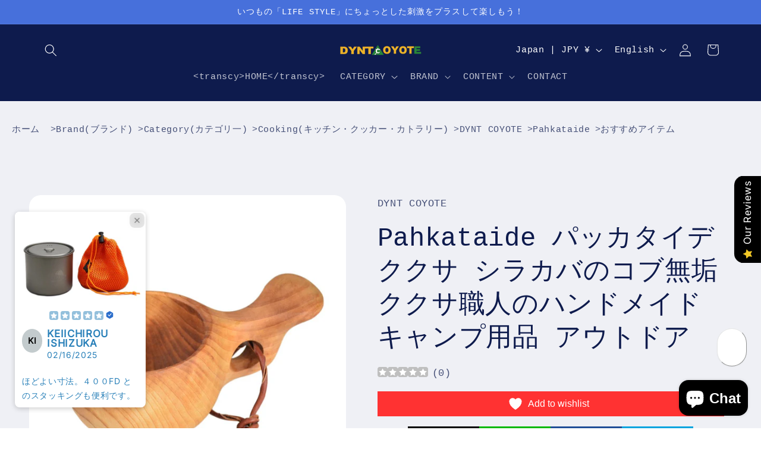

--- FILE ---
content_type: text/css
request_url: https://cdn.shopify.com/extensions/2cf90349-6a58-4b72-b5f1-d21374d4c337/mf-wishlist-198/assets/fuji3-wish-section-extension.css
body_size: 1482
content:
:root,[data-theme]{background-color:var(--fallback-b1,oklch(var(--b1)/1));color:var(--fallback-bc,oklch(var(--bc)/1))}@supports not (color:oklch(0% 0 0)){:root{color-scheme:light;--fallback-p:#491eff;--fallback-pc:#d4dbff;--fallback-s:#ff41c7;--fallback-sc:#fff9fc;--fallback-a:#00cfbd;--fallback-ac:#00100d;--fallback-n:#2b3440;--fallback-nc:#d7dde4;--fallback-b1:#fff;--fallback-b2:#e5e6e6;--fallback-b3:#e5e6e6;--fallback-bc:#1f2937;--fallback-in:#00b3f0;--fallback-inc:#000;--fallback-su:#00ca92;--fallback-suc:#000;--fallback-wa:#ffc22d;--fallback-wac:#000;--fallback-er:#ff6f70;--fallback-erc:#000}@media (prefers-color-scheme:dark){:root{color-scheme:dark;--fallback-p:#7582ff;--fallback-pc:#050617;--fallback-s:#ff71cf;--fallback-sc:#190211;--fallback-a:#00c7b5;--fallback-ac:#000e0c;--fallback-n:#2a323c;--fallback-nc:#a6adbb;--fallback-b1:#1d232a;--fallback-b2:#191e24;--fallback-b3:#15191e;--fallback-bc:#a6adbb;--fallback-in:#00b3f0;--fallback-inc:#000;--fallback-su:#00ca92;--fallback-suc:#000;--fallback-wa:#ffc22d;--fallback-wac:#000;--fallback-er:#ff6f70;--fallback-erc:#000}}}html{-webkit-tap-highlight-color:transparent}*{scrollbar-color:currentColor transparent}:root{color-scheme:light;--in:72.06% 0.191 231.6;--su:64.8% 0.150 160;--wa:84.71% 0.199 83.87;--er:71.76% 0.221 22.18;--pc:89.824% 0.06192 275.75;--ac:15.352% 0.0368 183.61;--inc:0% 0 0;--suc:0% 0 0;--wac:0% 0 0;--erc:0% 0 0;--rounded-box:16px;--rounded-btn:8px;--rounded-badge:30.4px;--animation-btn:0.25s;--animation-input:.2s;--btn-focus-scale:0.95;--border-btn:1px;--tab-border:1px;--tab-radius:8px;--p:49.12% 0.3096 275.75;--s:69.71% 0.329 342.55;--sc:98.71% 0.0106 342.55;--a:76.76% 0.184 183.61;--n:32.1785% 0.02476 255.701624;--nc:89.4994% 0.011585 252.096176;--b1:100% 0 0;--b2:96.1151% 0 0;--b3:92.4169% 0.00108 197.137559;--bc:27.8078% 0.029596 256.847952}*,:after,:before{--tw-border-spacing-x:0;--tw-border-spacing-y:0;--tw-translate-x:0;--tw-translate-y:0;--tw-rotate:0;--tw-skew-x:0;--tw-skew-y:0;--tw-scale-x:1;--tw-scale-y:1;--tw-pan-x: ;--tw-pan-y: ;--tw-pinch-zoom: ;--tw-scroll-snap-strictness:proximity;--tw-gradient-from-position: ;--tw-gradient-via-position: ;--tw-gradient-to-position: ;--tw-ordinal: ;--tw-slashed-zero: ;--tw-numeric-figure: ;--tw-numeric-spacing: ;--tw-numeric-fraction: ;--tw-ring-inset: ;--tw-ring-offset-width:0px;--tw-ring-offset-color:#fff;--tw-ring-color:rgba(59,130,246,.5);--tw-ring-offset-shadow:0 0 #0000;--tw-ring-shadow:0 0 #0000;--tw-shadow:0 0 #0000;--tw-shadow-colored:0 0 #0000;--tw-blur: ;--tw-brightness: ;--tw-contrast: ;--tw-grayscale: ;--tw-hue-rotate: ;--tw-invert: ;--tw-saturate: ;--tw-sepia: ;--tw-drop-shadow: ;--tw-backdrop-blur: ;--tw-backdrop-brightness: ;--tw-backdrop-contrast: ;--tw-backdrop-grayscale: ;--tw-backdrop-hue-rotate: ;--tw-backdrop-invert: ;--tw-backdrop-opacity: ;--tw-backdrop-saturate: ;--tw-backdrop-sepia: ;--tw-contain-size: ;--tw-contain-layout: ;--tw-contain-paint: ;--tw-contain-style: }::backdrop{--tw-border-spacing-x:0;--tw-border-spacing-y:0;--tw-translate-x:0;--tw-translate-y:0;--tw-rotate:0;--tw-skew-x:0;--tw-skew-y:0;--tw-scale-x:1;--tw-scale-y:1;--tw-pan-x: ;--tw-pan-y: ;--tw-pinch-zoom: ;--tw-scroll-snap-strictness:proximity;--tw-gradient-from-position: ;--tw-gradient-via-position: ;--tw-gradient-to-position: ;--tw-ordinal: ;--tw-slashed-zero: ;--tw-numeric-figure: ;--tw-numeric-spacing: ;--tw-numeric-fraction: ;--tw-ring-inset: ;--tw-ring-offset-width:0px;--tw-ring-offset-color:#fff;--tw-ring-color:rgba(59,130,246,.5);--tw-ring-offset-shadow:0 0 #0000;--tw-ring-shadow:0 0 #0000;--tw-shadow:0 0 #0000;--tw-shadow-colored:0 0 #0000;--tw-blur: ;--tw-brightness: ;--tw-contrast: ;--tw-grayscale: ;--tw-hue-rotate: ;--tw-invert: ;--tw-saturate: ;--tw-sepia: ;--tw-drop-shadow: ;--tw-backdrop-blur: ;--tw-backdrop-brightness: ;--tw-backdrop-contrast: ;--tw-backdrop-grayscale: ;--tw-backdrop-hue-rotate: ;--tw-backdrop-invert: ;--tw-backdrop-opacity: ;--tw-backdrop-saturate: ;--tw-backdrop-sepia: ;--tw-contain-size: ;--tw-contain-layout: ;--tw-contain-paint: ;--tw-contain-style: }@keyframes button-pop{0%{transform:scale(var(--btn-focus-scale,.98))}40%{transform:scale(1.02)}to{transform:scale(1)}}@keyframes checkmark{0%{background-position-y:5px}50%{background-position-y:-2px}to{background-position-y:0}}@keyframes modal-pop{0%{opacity:0}}@keyframes progress-loading{50%{background-position-x:-115%}}@keyframes radiomark{0%{box-shadow:0 0 0 12px var(--fallback-b1,oklch(var(--b1)/1)) inset,0 0 0 12px var(--fallback-b1,oklch(var(--b1)/1)) inset}50%{box-shadow:0 0 0 3px var(--fallback-b1,oklch(var(--b1)/1)) inset,0 0 0 3px var(--fallback-b1,oklch(var(--b1)/1)) inset}to{box-shadow:0 0 0 4px var(--fallback-b1,oklch(var(--b1)/1)) inset,0 0 0 4px var(--fallback-b1,oklch(var(--b1)/1)) inset}}@keyframes rating-pop{0%{transform:translateY(-.125em)}40%{transform:translateY(-.125em)}to{transform:translateY(0)}}@keyframes skeleton{0%{background-position:150%}to{background-position:-50%}}@keyframes toast-pop{0%{opacity:0;transform:scale(.9)}to{opacity:1;transform:scale(1)}}.fj3tws-absolute{position:absolute!important}.fj3tws-relative{position:relative!important}.fj3tws-bottom-2{bottom:8px!important}.fj3tws-left-2{left:8px!important}.fj3tws-m-0{margin:0!important}.fj3tws-mx-1{margin-left:4px!important;margin-right:4px!important}.fj3tws-my-0{margin-bottom:0!important;margin-top:0!important}.fj3tws-my-2{margin-bottom:8px!important;margin-top:8px!important}.fj3tws-ml-1{margin-left:4px!important}.fj3tws-mt-1{margin-top:4px!important}.fj3tws-mt-6{margin-top:24px!important}.fj3tws-flex{display:flex!important}.fj3tws-grid{display:grid!important}.fj3tws-h-full{height:100%!important}.fj3tws-w-full{width:100%!important}.fj3tws-cursor-pointer{cursor:pointer!important}.fj3tws-grid-cols-1{grid-template-columns:repeat(1,minmax(0,1fr))!important}.fj3tws-items-center{align-items:center!important}.fj3tws-justify-between{justify-content:space-between!important}.fj3tws-gap-x-6{-moz-column-gap:24px!important;column-gap:24px!important}.fj3tws-gap-y-10{row-gap:40px!important}.fj3tws-overflow-hidden{overflow:hidden!important}.fj3tws-rounded{border-radius:4px!important}.fj3tws-rounded-md{border-radius:6px!important}.fj3tws-bg-gray-600{--tw-bg-opacity:1!important;background-color:rgb(75 85 99/var(--tw-bg-opacity))!important}.fj3tws-bg-white{--tw-bg-opacity:1!important;background-color:rgb(255 255 255/var(--tw-bg-opacity))!important}.fj3tws-object-cover{-o-object-fit:cover!important;object-fit:cover!important}.fj3tws-object-center{-o-object-position:center!important;object-position:center!important}.fj3tws-px-2{padding-left:8px!important;padding-right:8px!important}.fj3tws-py-1{padding-bottom:4px!important;padding-top:4px!important}.fj3tws-text-sm{font-size:14px!important}.fj3tws-font-medium{font-weight:500!important}.fj3tws-text-white{--tw-text-opacity:1!important;color:rgb(255 255 255/var(--tw-text-opacity))!important}.fj3tws-line-through{text-decoration-line:line-through!important}.fj3tws-opacity-50{opacity:.5!important}.fj3tws-opacity-75{opacity:.75!important}.fj3_loader{aspect-ratio:1;background:#fff;border-radius:50%;padding:4px;width:20px;--_m:conic-gradient(#0000 10%,#000),linear-gradient(#000 0 0) content-box;animation:l3 1s linear infinite;-webkit-mask:var(--_m);mask:var(--_m);-webkit-mask-composite:source-out;mask-composite:subtract}@keyframes l3{to{transform:rotate(1turn)}}.fj3tws-group:hover .group-hover\:fj3tws-opacity-75{opacity:.75!important}@media (min-width:640px){.sm\:fj3tws-grid-cols-2{grid-template-columns:repeat(2,minmax(0,1fr))!important}}@media (min-width:1024px){.lg\:fj3tws-h-80{height:320px!important}.lg\:fj3tws-h-full{height:100%!important}.lg\:fj3tws-w-full{width:100%!important}.lg\:fj3tws-grid-cols-4{grid-template-columns:repeat(4,minmax(0,1fr))!important}}@media (min-width:1280px){.xl\:fj3tws-gap-x-8{-moz-column-gap:32px!important;column-gap:32px!important}}

--- FILE ---
content_type: text/css
request_url: https://65850cffdac612e0.lolipop.jp/dyntcoyote/css/snsbtn.css
body_size: 252
content:
/* シェアボタン */
.sns-button {
    display: flex;
    justify-content: center;
    column-gap: 10px;
    width: 100%;
}

.sns-button a {
    display: grid;
    place-items: center;
    width: 100%;
    max-width: 120px;
    min-width: 60px;
    font-size: 18px;
    height: 30px;
    color: #FFF;
    line-height: 1;
    text-decoration: none;
    font-family: sans-serif;
    font-weight: 600;
    transition: opacity 0.25s;
}

.sns-button a:hover {
    opacity: 0.7;
}

.sns-button a.x {
    background: #000;
}

.sns-button a.instagram {
    background: red;
}

.sns-button a.line {
    position: relative;
    background: #00b900;
    font-size: 28px;
    color: #00b900;
}

.sns-button a.line:before {
    position: absolute;
    content: "";
    height: 24px;
    width: 24px;
    background: #FFF;
}

.sns-button a.line i {
    z-index: 1;
}

.sns-button a.facebook {
    background: #214f97;
    font-size: 19px;
}

.sns-button a.hatena {
    background: #00a4de;
    font-size: 17px;
    padding-top: 2px;
}

--- FILE ---
content_type: application/x-javascript
request_url: https://app.sealsubscriptions.com/shopify/public/status/shop/dyntcoyote.myshopify.com.js?1769798130
body_size: -156
content:
var sealsubscriptions_settings_updated='1764762775';

--- FILE ---
content_type: text/javascript
request_url: https://cdn.shopify.com/extensions/2cf90349-6a58-4b72-b5f1-d21374d4c337/mf-wishlist-198/assets/fuji3-wish-add-btn-extension.js
body_size: 20148
content:
!function(){const e=document.createElement("link").relList;if(!(e&&e.supports&&e.supports("modulepreload"))){for(const e of document.querySelectorAll('link[rel="modulepreload"]'))t(e);new MutationObserver((e=>{for(const n of e)if("childList"===n.type)for(const e of n.addedNodes)"LINK"===e.tagName&&"modulepreload"===e.rel&&t(e)})).observe(document,{childList:!0,subtree:!0})}function t(e){if(e.ep)return;e.ep=!0;const t=function(e){const t={};return e.integrity&&(t.integrity=e.integrity),e.referrerPolicy&&(t.referrerPolicy=e.referrerPolicy),"use-credentials"===e.crossOrigin?t.credentials="include":"anonymous"===e.crossOrigin?t.credentials="omit":t.credentials="same-origin",t}(e);fetch(e.href,t)}}();var e,t,n,r,o,i,l,a,s,u,c,_={},f=[],d=/acit|ex(?:s|g|n|p|$)|rph|grid|ows|mnc|ntw|ine[ch]|zoo|^ord|itera/i,p=Array.isArray;function h(e,t){for(var n in t)e[n]=t[n];return e}function m(e){var t=e.parentNode;t&&t.removeChild(e)}function v(t,n,r){var o,i,l,a={};for(l in n)"key"==l?o=n[l]:"ref"==l?i=n[l]:a[l]=n[l];if(arguments.length>2&&(a.children=arguments.length>3?e.call(arguments,2):r),"function"==typeof t&&null!=t.defaultProps)for(l in t.defaultProps)void 0===a[l]&&(a[l]=t.defaultProps[l]);return w(t,a,o,i,null)}function w(e,r,o,i,l){var a={type:e,props:r,key:o,ref:i,__k:null,__:null,__b:0,__e:null,__d:void 0,__c:null,constructor:void 0,__v:null==l?++n:l,__i:-1,__u:0};return null==l&&null!=t.vnode&&t.vnode(a),a}function b(){return{current:null}}function y(e){return e.children}function g(e,t){this.props=e,this.context=t}function C(e,t){if(null==t)return e.__?C(e.__,e.__i+1):null;for(var n;t<e.__k.length;t++)if(null!=(n=e.__k[t])&&null!=n.__e)return n.__e;return"function"==typeof e.type?C(e):null}function j(e){var t,n;if(null!=(e=e.__)&&null!=e.__c){for(e.__e=e.__c.base=null,t=0;t<e.__k.length;t++)if(null!=(n=e.__k[t])&&null!=n.__e){e.__e=e.__c.base=n.__e;break}return j(e)}}function S(e){(!e.__d&&(e.__d=!0)&&r.push(e)&&!E.__r++||o!==t.debounceRendering)&&((o=t.debounceRendering)||i)(E)}function E(){var e,n,o,i,a,s,u,c;for(r.sort(l);e=r.shift();)e.__d&&(n=r.length,i=void 0,s=(a=(o=e).__v).__e,u=[],c=[],o.__P&&((i=h({},a)).__v=a.__v+1,t.vnode&&t.vnode(i),T(o.__P,i,a,o.__n,o.__P.namespaceURI,32&a.__u?[s]:null,u,null==s?C(a):s,!!(32&a.__u),c),i.__v=a.__v,i.__.__k[i.__i]=i,R(u,i,c),i.__e!=s&&j(i)),r.length>n&&r.sort(l));E.__r=0}function k(e,t,n,r,o,i,l,a,s,u,c){var d,h,m,v,b,g=r&&r.__k||f,j=t.length;for(n.__d=s,function(e,t,n){var r,o,i,l,a,s=t.length,u=n.length,c=u,_=0;for(e.__k=[],r=0;r<s;r++)l=r+_,null!=(o=e.__k[r]=null==(o=t[r])||"boolean"==typeof o||"function"==typeof o?null:"string"==typeof o||"number"==typeof o||"bigint"==typeof o||o.constructor==String?w(null,o,null,null,null):p(o)?w(y,{children:o},null,null,null):void 0===o.constructor&&o.__b>0?w(o.type,o.props,o.key,o.ref?o.ref:null,o.__v):o)?(o.__=e,o.__b=e.__b+1,a=P(o,n,l,c),o.__i=a,i=null,-1!==a&&(c--,(i=n[a])&&(i.__u|=131072)),null==i||null===i.__v?(-1==a&&_--,"function"!=typeof o.type&&(o.__u|=65536)):a!==l&&(a===l+1?_++:a>l?c>s-l?_+=a-l:_--:a<l?a==l-1&&(_=a-l):_=0,a!==r+_&&(o.__u|=65536))):(i=n[l])&&null==i.key&&i.__e&&!(131072&i.__u)&&(i.__e==e.__d&&(e.__d=C(i)),U(i,i,!1),n[l]=null,c--);if(c)for(r=0;r<u;r++)null!=(i=n[r])&&!(131072&i.__u)&&(i.__e==e.__d&&(e.__d=C(i)),U(i,i))}(n,t,g),s=n.__d,d=0;d<j;d++)null!=(m=n.__k[d])&&"boolean"!=typeof m&&"function"!=typeof m&&(h=-1===m.__i?_:g[m.__i]||_,m.__i=d,T(e,m,h,o,i,l,a,s,u,c),v=m.__e,m.ref&&h.ref!=m.ref&&(h.ref&&F(h.ref,null,m),c.push(m.ref,m.__c||v,m)),null==b&&null!=v&&(b=v),65536&m.__u||h.__k===m.__k?(s&&!s.isConnected&&(s=C(h)),s=N(m,s,e)):"function"==typeof m.type&&void 0!==m.__d?s=m.__d:v&&(s=v.nextSibling),m.__d=void 0,m.__u&=-196609);n.__d=s,n.__e=b}function N(e,t,n){var r,o;if("function"==typeof e.type){for(r=e.__k,o=0;r&&o<r.length;o++)r[o]&&(r[o].__=e,t=N(r[o],t,n));return t}e.__e!=t&&(n.insertBefore(e.__e,t||null),t=e.__e);do{t=t&&t.nextSibling}while(null!=t&&8===t.nodeType);return t}function x(e,t){return t=t||[],null==e||"boolean"==typeof e||(p(e)?e.some((function(e){x(e,t)})):t.push(e)),t}function P(e,t,n,r){var o=e.key,i=e.type,l=n-1,a=n+1,s=t[n];if(null===s||s&&o==s.key&&i===s.type&&!(131072&s.__u))return n;if(r>(null==s||131072&s.__u?0:1))for(;l>=0||a<t.length;){if(l>=0){if((s=t[l])&&!(131072&s.__u)&&o==s.key&&i===s.type)return l;l--}if(a<t.length){if((s=t[a])&&!(131072&s.__u)&&o==s.key&&i===s.type)return a;a++}}return-1}function L(e,t,n){"-"===t[0]?e.setProperty(t,null==n?"":n):e[t]=null==n?"":"number"!=typeof n||d.test(t)?n:n+"px"}function O(e,t,n,r,o){var i;e:if("style"===t)if("string"==typeof n)e.style.cssText=n;else{if("string"==typeof r&&(e.style.cssText=r=""),r)for(t in r)n&&t in n||L(e.style,t,"");if(n)for(t in n)r&&n[t]===r[t]||L(e.style,t,n[t])}else if("o"===t[0]&&"n"===t[1])i=t!==(t=t.replace(/(PointerCapture)$|Capture$/i,"$1")),t=t.toLowerCase()in e||"onFocusOut"===t||"onFocusIn"===t?t.toLowerCase().slice(2):t.slice(2),e.l||(e.l={}),e.l[t+i]=n,n?r?n.u=r.u:(n.u=a,e.addEventListener(t,i?u:s,i)):e.removeEventListener(t,i?u:s,i);else{if("http://www.w3.org/2000/svg"==o)t=t.replace(/xlink(H|:h)/,"h").replace(/sName$/,"s");else if("width"!=t&&"height"!=t&&"href"!=t&&"list"!=t&&"form"!=t&&"tabIndex"!=t&&"download"!=t&&"rowSpan"!=t&&"colSpan"!=t&&"role"!=t&&t in e)try{e[t]=null==n?"":n;break e}catch(l){}"function"==typeof n||(null==n||!1===n&&"-"!==t[4]?e.removeAttribute(t):e.setAttribute(t,n))}}function $(e){return function(n){if(this.l){var r=this.l[n.type+e];if(null==n.t)n.t=a++;else if(n.t<r.u)return;return r(t.event?t.event(n):n)}}}function T(n,r,o,i,l,a,s,u,c,f){var d,v,w,b,j,S,E,N,x,P,L,$,T,R,F,U=r.type;if(void 0!==r.constructor)return null;128&o.__u&&(c=!!(32&o.__u),a=[u=r.__e=o.__e]),(d=t.__b)&&d(r);e:if("function"==typeof U)try{if(N=r.props,x=(d=U.contextType)&&i[d.__c],P=d?x?x.props.value:d.__:i,o.__c?E=(v=r.__c=o.__c).__=v.__E:("prototype"in U&&U.prototype.render?r.__c=v=new U(N,P):(r.__c=v=new g(N,P),v.constructor=U,v.render=A),x&&x.sub(v),v.props=N,v.state||(v.state={}),v.context=P,v.__n=i,w=v.__d=!0,v.__h=[],v._sb=[]),null==v.__s&&(v.__s=v.state),null!=U.getDerivedStateFromProps&&(v.__s==v.state&&(v.__s=h({},v.__s)),h(v.__s,U.getDerivedStateFromProps(N,v.__s))),b=v.props,j=v.state,v.__v=r,w)null==U.getDerivedStateFromProps&&null!=v.componentWillMount&&v.componentWillMount(),null!=v.componentDidMount&&v.__h.push(v.componentDidMount);else{if(null==U.getDerivedStateFromProps&&N!==b&&null!=v.componentWillReceiveProps&&v.componentWillReceiveProps(N,P),!v.__e&&(null!=v.shouldComponentUpdate&&!1===v.shouldComponentUpdate(N,v.__s,P)||r.__v===o.__v)){for(r.__v!==o.__v&&(v.props=N,v.state=v.__s,v.__d=!1),r.__e=o.__e,r.__k=o.__k,r.__k.forEach((function(e){e&&(e.__=r)})),L=0;L<v._sb.length;L++)v.__h.push(v._sb[L]);v._sb=[],v.__h.length&&s.push(v);break e}null!=v.componentWillUpdate&&v.componentWillUpdate(N,v.__s,P),null!=v.componentDidUpdate&&v.__h.push((function(){v.componentDidUpdate(b,j,S)}))}if(v.context=P,v.props=N,v.__P=n,v.__e=!1,$=t.__r,T=0,"prototype"in U&&U.prototype.render){for(v.state=v.__s,v.__d=!1,$&&$(r),d=v.render(v.props,v.state,v.context),R=0;R<v._sb.length;R++)v.__h.push(v._sb[R]);v._sb=[]}else do{v.__d=!1,$&&$(r),d=v.render(v.props,v.state,v.context),v.state=v.__s}while(v.__d&&++T<25);v.state=v.__s,null!=v.getChildContext&&(i=h(h({},i),v.getChildContext())),w||null==v.getSnapshotBeforeUpdate||(S=v.getSnapshotBeforeUpdate(b,j)),k(n,p(F=null!=d&&d.type===y&&null==d.key?d.props.children:d)?F:[F],r,o,i,l,a,s,u,c,f),v.base=r.__e,r.__u&=-161,v.__h.length&&s.push(v),E&&(v.__E=v.__=null)}catch(D){r.__v=null,c||null!=a?(r.__e=u,r.__u|=c?160:32,a[a.indexOf(u)]=null):(r.__e=o.__e,r.__k=o.__k),t.__e(D,r,o)}else null==a&&r.__v===o.__v?(r.__k=o.__k,r.__e=o.__e):r.__e=function(t,n,r,o,i,l,a,s,u){var c,f,d,h,v,w,b,y=r.props,g=n.props,j=n.type;if("svg"===j?i="http://www.w3.org/2000/svg":"math"===j?i="http://www.w3.org/1998/Math/MathML":i||(i="http://www.w3.org/1999/xhtml"),null!=l)for(c=0;c<l.length;c++)if((v=l[c])&&"setAttribute"in v==!!j&&(j?v.localName===j:3===v.nodeType)){t=v,l[c]=null;break}if(null==t){if(null===j)return document.createTextNode(g);t=document.createElementNS(i,j,g.is&&g),l=null,s=!1}if(null===j)y===g||s&&t.data===g||(t.data=g);else{if(l=l&&e.call(t.childNodes),y=r.props||_,!s&&null!=l)for(y={},c=0;c<t.attributes.length;c++)y[(v=t.attributes[c]).name]=v.value;for(c in y)if(v=y[c],"children"==c);else if("dangerouslySetInnerHTML"==c)d=v;else if("key"!==c&&!(c in g)){if("value"==c&&"defaultValue"in g||"checked"==c&&"defaultChecked"in g)continue;O(t,c,null,v,i)}for(c in g)v=g[c],"children"==c?h=v:"dangerouslySetInnerHTML"==c?f=v:"value"==c?w=v:"checked"==c?b=v:"key"===c||s&&"function"!=typeof v||y[c]===v||O(t,c,v,y[c],i);if(f)s||d&&(f.__html===d.__html||f.__html===t.innerHTML)||(t.innerHTML=f.__html),n.__k=[];else if(d&&(t.innerHTML=""),k(t,p(h)?h:[h],n,r,o,"foreignObject"===j?"http://www.w3.org/1999/xhtml":i,l,a,l?l[0]:r.__k&&C(r,0),s,u),null!=l)for(c=l.length;c--;)null!=l[c]&&m(l[c]);s||(c="value",void 0!==w&&(w!==t[c]||"progress"===j&&!w||"option"===j&&w!==y[c])&&O(t,c,w,y[c],i),c="checked",void 0!==b&&b!==t[c]&&O(t,c,b,y[c],i))}return t}(o.__e,r,o,i,l,a,s,c,f);(d=t.diffed)&&d(r)}function R(e,n,r){n.__d=void 0;for(var o=0;o<r.length;o++)F(r[o],r[++o],r[++o]);t.__c&&t.__c(n,e),e.some((function(n){try{e=n.__h,n.__h=[],e.some((function(e){e.call(n)}))}catch(r){t.__e(r,n.__v)}}))}function F(e,n,r){try{"function"==typeof e?e(n):e.current=n}catch(o){t.__e(o,r)}}function U(e,n,r){var o,i;if(t.unmount&&t.unmount(e),(o=e.ref)&&(o.current&&o.current!==e.__e||F(o,null,n)),null!=(o=e.__c)){if(o.componentWillUnmount)try{o.componentWillUnmount()}catch(l){t.__e(l,n)}o.base=o.__P=null}if(o=e.__k)for(i=0;i<o.length;i++)o[i]&&U(o[i],n,r||"function"!=typeof e.type);r||null==e.__e||m(e.__e),e.__c=e.__=e.__e=e.__d=void 0}function A(e,t,n){return this.constructor(e,n)}function D(n,r,o){var i,l,a,s;t.__&&t.__(n,r),l=(i="function"==typeof o)?null:o&&o.__k||r.__k,a=[],s=[],T(r,n=(!i&&o||r).__k=v(y,null,[n]),l||_,_,r.namespaceURI,!i&&o?[o]:l?null:r.firstChild?e.call(r.childNodes):null,a,!i&&o?o:l?l.__e:r.firstChild,i,s),R(a,n,s)}function I(e,t){D(e,t,I)}function H(t,n,r){var o,i,l,a,s=h({},t.props);for(l in t.type&&t.type.defaultProps&&(a=t.type.defaultProps),n)"key"==l?o=n[l]:"ref"==l?i=n[l]:s[l]=void 0===n[l]&&void 0!==a?a[l]:n[l];return arguments.length>2&&(s.children=arguments.length>3?e.call(arguments,2):r),w(t.type,s,o||t.key,i||t.ref,null)}function M(e,t){var n={__c:t="__cC"+c++,__:e,Consumer:function(e,t){return e.children(t)},Provider:function(e){var n,r;return this.getChildContext||(n=[],(r={})[t]=this,this.getChildContext=function(){return r},this.shouldComponentUpdate=function(e){this.props.value!==e.value&&n.some((function(e){e.__e=!0,S(e)}))},this.sub=function(e){n.push(e);var t=e.componentWillUnmount;e.componentWillUnmount=function(){n.splice(n.indexOf(e),1),t&&t.call(e)}}),e.children}};return n.Provider.__=n.Consumer.contextType=n}e=f.slice,t={__e:function(e,t,n,r){for(var o,i,l;t=t.__;)if((o=t.__c)&&!o.__)try{if((i=o.constructor)&&null!=i.getDerivedStateFromError&&(o.setState(i.getDerivedStateFromError(e)),l=o.__d),null!=o.componentDidCatch&&(o.componentDidCatch(e,r||{}),l=o.__d),l)return o.__E=o}catch(a){e=a}throw e}},n=0,g.prototype.setState=function(e,t){var n;n=null!=this.__s&&this.__s!==this.state?this.__s:this.__s=h({},this.state),"function"==typeof e&&(e=e(h({},n),this.props)),e&&h(n,e),null!=e&&this.__v&&(t&&this._sb.push(t),S(this))},g.prototype.forceUpdate=function(e){this.__v&&(this.__e=!0,e&&this.__h.push(e),S(this))},g.prototype.render=y,r=[],i="function"==typeof Promise?Promise.prototype.then.bind(Promise.resolve()):setTimeout,l=function(e,t){return e.__v.__b-t.__v.__b},E.__r=0,a=0,s=$(!1),u=$(!0),c=0;var B,V,W,z,q=0,J=[],K=[],G=t,Y=G.__b,Z=G.__r,X=G.diffed,Q=G.__c,ee=G.unmount,te=G.__;function ne(e,t){G.__h&&G.__h(V,e,q||t),q=0;var n=V.__H||(V.__H={__:[],__h:[]});return e>=n.__.length&&n.__.push({__V:K}),n.__[e]}function re(e){return q=1,oe(ye,e)}function oe(e,t,n){var r=ne(B++,2);if(r.t=e,!r.__c&&(r.__=[n?n(t):ye(void 0,t),function(e){var t=r.__N?r.__N[0]:r.__[0],n=r.t(t,e);t!==n&&(r.__N=[n,r.__[1]],r.__c.setState({}))}],r.__c=V,!V.u)){var o=function(e,t,n){if(!r.__c.__H)return!0;var o=r.__c.__H.__.filter((function(e){return!!e.__c}));if(o.every((function(e){return!e.__N})))return!i||i.call(this,e,t,n);var l=!1;return o.forEach((function(e){if(e.__N){var t=e.__[0];e.__=e.__N,e.__N=void 0,t!==e.__[0]&&(l=!0)}})),!(!l&&r.__c.props===e)&&(!i||i.call(this,e,t,n))};V.u=!0;var i=V.shouldComponentUpdate,l=V.componentWillUpdate;V.componentWillUpdate=function(e,t,n){if(this.__e){var r=i;i=void 0,o(e,t,n),i=r}l&&l.call(this,e,t,n)},V.shouldComponentUpdate=o}return r.__N||r.__}function ie(e,t){var n=ne(B++,3);!G.__s&&be(n.__H,t)&&(n.__=e,n.i=t,V.__H.__h.push(n))}function le(e,t){var n=ne(B++,4);!G.__s&&be(n.__H,t)&&(n.__=e,n.i=t,V.__h.push(n))}function ae(e){return q=5,ue((function(){return{current:e}}),[])}function se(e,t,n){q=6,le((function(){return"function"==typeof e?(e(t()),function(){return e(null)}):e?(e.current=t(),function(){return e.current=null}):void 0}),null==n?n:n.concat(e))}function ue(e,t){var n=ne(B++,7);return be(n.__H,t)?(n.__V=e(),n.i=t,n.__h=e,n.__V):n.__}function ce(e,t){return q=8,ue((function(){return e}),t)}function _e(e){var t=V.context[e.__c],n=ne(B++,9);return n.c=e,t?(null==n.__&&(n.__=!0,t.sub(V)),t.props.value):e.__}function fe(e,t){G.useDebugValue&&G.useDebugValue(t?t(e):e)}function de(){var e=ne(B++,11);if(!e.__){for(var t=V.__v;null!==t&&!t.__m&&null!==t.__;)t=t.__;var n=t.__m||(t.__m=[0,0]);e.__="P"+n[0]+"-"+n[1]++}return e.__}function pe(){for(var e;e=J.shift();)if(e.__P&&e.__H)try{e.__H.__h.forEach(ve),e.__H.__h.forEach(we),e.__H.__h=[]}catch(t){e.__H.__h=[],G.__e(t,e.__v)}}G.__b=function(e){V=null,Y&&Y(e)},G.__=function(e,t){e&&t.__k&&t.__k.__m&&(e.__m=t.__k.__m),te&&te(e,t)},G.__r=function(e){Z&&Z(e),B=0;var t=(V=e.__c).__H;t&&(W===V?(t.__h=[],V.__h=[],t.__.forEach((function(e){e.__N&&(e.__=e.__N),e.__V=K,e.__N=e.i=void 0}))):(t.__h.forEach(ve),t.__h.forEach(we),t.__h=[],B=0)),W=V},G.diffed=function(e){X&&X(e);var t=e.__c;t&&t.__H&&(t.__H.__h.length&&(1!==J.push(t)&&z===G.requestAnimationFrame||((z=G.requestAnimationFrame)||me)(pe)),t.__H.__.forEach((function(e){e.i&&(e.__H=e.i),e.__V!==K&&(e.__=e.__V),e.i=void 0,e.__V=K}))),W=V=null},G.__c=function(e,t){t.some((function(e){try{e.__h.forEach(ve),e.__h=e.__h.filter((function(e){return!e.__||we(e)}))}catch(sn){t.some((function(e){e.__h&&(e.__h=[])})),t=[],G.__e(sn,e.__v)}})),Q&&Q(e,t)},G.unmount=function(e){ee&&ee(e);var t,n=e.__c;n&&n.__H&&(n.__H.__.forEach((function(e){try{ve(e)}catch(n){t=n}})),n.__H=void 0,t&&G.__e(t,n.__v))};var he="function"==typeof requestAnimationFrame;function me(e){var t,n=function(){clearTimeout(r),he&&cancelAnimationFrame(t),setTimeout(e)},r=setTimeout(n,100);he&&(t=requestAnimationFrame(n))}function ve(e){var t=V,n=e.__c;"function"==typeof n&&(e.__c=void 0,n()),V=t}function we(e){var t=V;e.__c=e.__(),V=t}function be(e,t){return!e||e.length!==t.length||t.some((function(t,n){return t!==e[n]}))}function ye(e,t){return"function"==typeof t?t(e):t}function ge(e,t){for(var n in t)e[n]=t[n];return e}function Ce(e,t){for(var n in e)if("__source"!==n&&!(n in t))return!0;for(var r in t)if("__source"!==r&&e[r]!==t[r])return!0;return!1}function je(e,t){this.props=e,this.context=t}function Se(e,t){function n(e){var n=this.props.ref,r=n==e.ref;return!r&&n&&(n.call?n(null):n.current=null),t?!t(this.props,e)||!r:Ce(this.props,e)}function r(t){return this.shouldComponentUpdate=n,v(e,t)}return r.displayName="Memo("+(e.displayName||e.name)+")",r.prototype.isReactComponent=!0,r.__f=!0,r}(je.prototype=new g).isPureReactComponent=!0,je.prototype.shouldComponentUpdate=function(e,t){return Ce(this.props,e)||Ce(this.state,t)};var Ee=t.__b;t.__b=function(e){e.type&&e.type.__f&&e.ref&&(e.props.ref=e.ref,e.ref=null),Ee&&Ee(e)};var ke="undefined"!=typeof Symbol&&Symbol.for&&Symbol.for("react.forward_ref")||3911;function Ne(e){function t(t){var n=ge({},t);return delete n.ref,e(n,t.ref||null)}return t.$$typeof=ke,t.render=t,t.prototype.isReactComponent=t.__f=!0,t.displayName="ForwardRef("+(e.displayName||e.name)+")",t}var xe=function(e,t){return null==e?null:x(x(e).map(t))},Pe={map:xe,forEach:xe,count:function(e){return e?x(e).length:0},only:function(e){var t=x(e);if(1!==t.length)throw"Children.only";return t[0]},toArray:x},Le=t.__e;t.__e=function(e,t,n,r){if(e.then)for(var o,i=t;i=i.__;)if((o=i.__c)&&o.__c)return null==t.__e&&(t.__e=n.__e,t.__k=n.__k),o.__c(e,t);Le(e,t,n,r)};var Oe=t.unmount;function $e(e,t,n){return e&&(e.__c&&e.__c.__H&&(e.__c.__H.__.forEach((function(e){"function"==typeof e.__c&&e.__c()})),e.__c.__H=null),null!=(e=ge({},e)).__c&&(e.__c.__P===n&&(e.__c.__P=t),e.__c=null),e.__k=e.__k&&e.__k.map((function(e){return $e(e,t,n)}))),e}function Te(e,t,n){return e&&n&&(e.__v=null,e.__k=e.__k&&e.__k.map((function(e){return Te(e,t,n)})),e.__c&&e.__c.__P===t&&(e.__e&&n.appendChild(e.__e),e.__c.__e=!0,e.__c.__P=n)),e}function Re(){this.__u=0,this.t=null,this.__b=null}function Fe(e){var t=e.__.__c;return t&&t.__a&&t.__a(e)}function Ue(e){var t,n,r;function o(o){if(t||(t=e()).then((function(e){n=e.default||e}),(function(e){r=e})),r)throw r;if(!n)throw t;return v(n,o)}return o.displayName="Lazy",o.__f=!0,o}function Ae(){this.u=null,this.o=null}t.unmount=function(e){var t=e.__c;t&&t.__R&&t.__R(),t&&32&e.__u&&(e.type=null),Oe&&Oe(e)},(Re.prototype=new g).__c=function(e,t){var n=t.__c,r=this;null==r.t&&(r.t=[]),r.t.push(n);var o=Fe(r.__v),i=!1,l=function(){i||(i=!0,n.__R=null,o?o(a):a())};n.__R=l;var a=function(){if(! --r.__u){if(r.state.__a){var e=r.state.__a;r.__v.__k[0]=Te(e,e.__c.__P,e.__c.__O)}var t;for(r.setState({__a:r.__b=null});t=r.t.pop();)t.forceUpdate()}};r.__u++||32&t.__u||r.setState({__a:r.__b=r.__v.__k[0]}),e.then(l,l)},Re.prototype.componentWillUnmount=function(){this.t=[]},Re.prototype.render=function(e,t){if(this.__b){if(this.__v.__k){var n=document.createElement("div"),r=this.__v.__k[0].__c;this.__v.__k[0]=$e(this.__b,n,r.__O=r.__P)}this.__b=null}var o=t.__a&&v(y,null,e.fallback);return o&&(o.__u&=-33),[v(y,null,t.__a?null:e.children),o]};var De=function(e,t,n){if(++n[1]===n[0]&&e.o.delete(t),e.props.revealOrder&&("t"!==e.props.revealOrder[0]||!e.o.size))for(n=e.u;n;){for(;n.length>3;)n.pop()();if(n[1]<n[0])break;e.u=n=n[2]}};function Ie(e){return this.getChildContext=function(){return e.context},e.children}function He(e){var t=this,n=e.i;t.componentWillUnmount=function(){D(null,t.l),t.l=null,t.i=null},t.i&&t.i!==n&&t.componentWillUnmount(),t.l||(t.i=n,t.l={nodeType:1,parentNode:n,childNodes:[],appendChild:function(e){this.childNodes.push(e),t.i.appendChild(e)},insertBefore:function(e,n){this.childNodes.push(e),t.i.appendChild(e)},removeChild:function(e){this.childNodes.splice(this.childNodes.indexOf(e)>>>1,1),t.i.removeChild(e)}}),D(v(Ie,{context:t.context},e.__v),t.l)}function Me(e,t){var n=v(He,{__v:e,i:t});return n.containerInfo=t,n}(Ae.prototype=new g).__a=function(e){var t=this,n=Fe(t.__v),r=t.o.get(e);return r[0]++,function(o){var i=function(){t.props.revealOrder?(r.push(o),De(t,e,r)):o()};n?n(i):i()}},Ae.prototype.render=function(e){this.u=null,this.o=new Map;var t=x(e.children);e.revealOrder&&"b"===e.revealOrder[0]&&t.reverse();for(var n=t.length;n--;)this.o.set(t[n],this.u=[1,0,this.u]);return e.children},Ae.prototype.componentDidUpdate=Ae.prototype.componentDidMount=function(){var e=this;this.o.forEach((function(t,n){De(e,n,t)}))};var Be="undefined"!=typeof Symbol&&Symbol.for&&Symbol.for("react.element")||60103,Ve=/^(?:accent|alignment|arabic|baseline|cap|clip(?!PathU)|color|dominant|fill|flood|font|glyph(?!R)|horiz|image(!S)|letter|lighting|marker(?!H|W|U)|overline|paint|pointer|shape|stop|strikethrough|stroke|text(?!L)|transform|underline|unicode|units|v|vector|vert|word|writing|x(?!C))[A-Z]/,We=/^on(Ani|Tra|Tou|BeforeInp|Compo)/,ze=/[A-Z0-9]/g,qe="undefined"!=typeof document,Je=function(e){return("undefined"!=typeof Symbol&&"symbol"==typeof Symbol()?/fil|che|rad/:/fil|che|ra/).test(e)};function Ke(e,t,n){return null==t.__k&&(t.textContent=""),D(e,t),"function"==typeof n&&n(),e?e.__c:null}function Ge(e,t,n){return I(e,t),"function"==typeof n&&n(),e?e.__c:null}g.prototype.isReactComponent={},["componentWillMount","componentWillReceiveProps","componentWillUpdate"].forEach((function(e){Object.defineProperty(g.prototype,e,{configurable:!0,get:function(){return this["UNSAFE_"+e]},set:function(t){Object.defineProperty(this,e,{configurable:!0,writable:!0,value:t})}})}));var Ye=t.event;function Ze(){}function Xe(){return this.cancelBubble}function Qe(){return this.defaultPrevented}t.event=function(e){return Ye&&(e=Ye(e)),e.persist=Ze,e.isPropagationStopped=Xe,e.isDefaultPrevented=Qe,e.nativeEvent=e};var et,tt={enumerable:!1,configurable:!0,get:function(){return this.class}},nt=t.vnode;t.vnode=function(e){"string"==typeof e.type&&function(e){var t=e.props,n=e.type,r={};for(var o in t){var i=t[o];if(!("value"===o&&"defaultValue"in t&&null==i||qe&&"children"===o&&"noscript"===n||"class"===o||"className"===o)){var l=o.toLowerCase();"defaultValue"===o&&"value"in t&&null==t.value?o="value":"download"===o&&!0===i?i="":"translate"===l&&"no"===i?i=!1:"ondoubleclick"===l?o="ondblclick":"onchange"!==l||"input"!==n&&"textarea"!==n||Je(t.type)?"onfocus"===l?o="onfocusin":"onblur"===l?o="onfocusout":We.test(o)?o=l:-1===n.indexOf("-")&&Ve.test(o)?o=o.replace(ze,"-$&").toLowerCase():null===i&&(i=void 0):l=o="oninput","oninput"===l&&r[o=l]&&(o="oninputCapture"),r[o]=i}}"select"==n&&r.multiple&&Array.isArray(r.value)&&(r.value=x(t.children).forEach((function(e){e.props.selected=-1!=r.value.indexOf(e.props.value)}))),"select"==n&&null!=r.defaultValue&&(r.value=x(t.children).forEach((function(e){e.props.selected=r.multiple?-1!=r.defaultValue.indexOf(e.props.value):r.defaultValue==e.props.value}))),t.class&&!t.className?(r.class=t.class,Object.defineProperty(r,"className",tt)):(t.className&&!t.class||t.class&&t.className)&&(r.class=r.className=t.className),e.props=r}(e),e.$$typeof=Be,nt&&nt(e)};var rt=t.__r;t.__r=function(e){rt&&rt(e),et=e.__c};var ot=t.diffed;t.diffed=function(e){ot&&ot(e);var t=e.props,n=e.__e;null!=n&&"textarea"===e.type&&"value"in t&&t.value!==n.value&&(n.value=null==t.value?"":t.value),et=null};var it={ReactCurrentDispatcher:{current:{readContext:function(e){return et.__n[e.__c].props.value},useCallback:ce,useContext:_e,useDebugValue:fe,useDeferredValue:vt,useEffect:ie,useId:de,useImperativeHandle:se,useInsertionEffect:bt,useLayoutEffect:le,useMemo:ue,useReducer:oe,useRef:ae,useState:re,useSyncExternalStore:gt,useTransition:wt}}};function lt(e){return v.bind(null,e)}function at(e){return!!e&&e.$$typeof===Be}function st(e){return at(e)&&e.type===y}function ut(e){return!!e&&!!e.displayName&&("string"==typeof e.displayName||e.displayName instanceof String)&&e.displayName.startsWith("Memo(")}function ct(e){return at(e)?H.apply(null,arguments):e}function _t(e){return!!e.__k&&(D(null,e),!0)}function ft(e){return e&&(e.base||1===e.nodeType&&e)||null}var dt=function(e,t){return e(t)},pt=function(e,t){return e(t)},ht=y;function mt(e){e()}function vt(e){return e}function wt(){return[!1,mt]}var bt=le,yt=at;function gt(e,t){var n=t(),r=re({h:{__:n,v:t}}),o=r[0].h,i=r[1];return le((function(){o.__=n,o.v=t,Ct(o)&&i({h:o})}),[e,n,t]),ie((function(){return Ct(o)&&i({h:o}),e((function(){Ct(o)&&i({h:o})}))}),[e]),n}function Ct(e){var t,n,r=e.v,o=e.__;try{var i=r();return!((t=o)===(n=i)&&(0!==t||1/t==1/n)||t!=t&&n!=n)}catch(l){return!0}}var jt={useState:re,useId:de,useReducer:oe,useEffect:ie,useLayoutEffect:le,useInsertionEffect:bt,useTransition:wt,useDeferredValue:vt,useSyncExternalStore:gt,startTransition:mt,useRef:ae,useImperativeHandle:se,useMemo:ue,useCallback:ce,useContext:_e,useDebugValue:fe,version:"17.0.2",Children:Pe,render:Ke,hydrate:Ge,unmountComponentAtNode:_t,createPortal:Me,createElement:v,createContext:M,createFactory:lt,cloneElement:ct,createRef:b,Fragment:y,isValidElement:at,isElement:yt,isFragment:st,isMemo:ut,findDOMNode:ft,Component:g,PureComponent:je,memo:Se,forwardRef:Ne,flushSync:pt,unstable_batchedUpdates:dt,StrictMode:ht,Suspense:Re,SuspenseList:Ae,lazy:Ue,__SECRET_INTERNALS_DO_NOT_USE_OR_YOU_WILL_BE_FIRED:it};const St=Object.freeze(Object.defineProperty({__proto__:null,Children:Pe,Component:g,Fragment:y,PureComponent:je,StrictMode:ht,Suspense:Re,SuspenseList:Ae,__SECRET_INTERNALS_DO_NOT_USE_OR_YOU_WILL_BE_FIRED:it,cloneElement:ct,createContext:M,createElement:v,createFactory:lt,createPortal:Me,createRef:b,default:jt,findDOMNode:ft,flushSync:pt,forwardRef:Ne,hydrate:Ge,isElement:yt,isFragment:st,isMemo:ut,isValidElement:at,lazy:Ue,memo:Se,render:Ke,startTransition:mt,unmountComponentAtNode:_t,unstable_batchedUpdates:dt,useCallback:ce,useContext:_e,useDebugValue:fe,useDeferredValue:vt,useEffect:ie,useErrorBoundary:function(e){var t=ne(B++,10),n=re();return t.__=e,V.componentDidCatch||(V.componentDidCatch=function(e,r){t.__&&t.__(e,r),n[1](e)}),[n[0],function(){n[1](void 0)}]},useId:de,useImperativeHandle:se,useInsertionEffect:bt,useLayoutEffect:le,useMemo:ue,useReducer:oe,useRef:ae,useState:re,useSyncExternalStore:gt,useTransition:wt,version:"17.0.2"},Symbol.toStringTag,{value:"Module"}));var Et=Object.defineProperty,kt=(e,t,n)=>(((e,t,n)=>{t in e?Et(e,t,{enumerable:!0,configurable:!0,writable:!0,value:n}):e[t]=n})(e,"symbol"!=typeof t?t+"":t,n),n);let Nt=new class{constructor(){kt(this,"current",this.detect()),kt(this,"handoffState","pending"),kt(this,"currentId",0)}set(e){this.current!==e&&(this.handoffState="pending",this.currentId=0,this.current=e)}reset(){this.set(this.detect())}nextId(){return++this.currentId}get isServer(){return"server"===this.current}get isClient(){return"client"===this.current}detect(){return"undefined"==typeof window||"undefined"==typeof document?"server":"client"}handoff(){"pending"===this.handoffState&&(this.handoffState="complete")}get isHandoffComplete(){return"complete"===this.handoffState}};function xt(){let e=[],t={addEventListener:(e,n,r,o)=>(e.addEventListener(n,r,o),t.add((()=>e.removeEventListener(n,r,o)))),requestAnimationFrame(...e){let n=requestAnimationFrame(...e);return t.add((()=>cancelAnimationFrame(n)))},nextFrame:(...e)=>t.requestAnimationFrame((()=>t.requestAnimationFrame(...e))),setTimeout(...e){let n=setTimeout(...e);return t.add((()=>clearTimeout(n)))},microTask(...e){let n={current:!0};return function(e){"function"==typeof queueMicrotask?queueMicrotask(e):Promise.resolve().then(e).catch((e=>setTimeout((()=>{throw e}))))}((()=>{n.current&&e[0]()})),t.add((()=>{n.current=!1}))},style(e,t,n){let r=e.style.getPropertyValue(t);return Object.assign(e.style,{[t]:n}),this.add((()=>{Object.assign(e.style,{[t]:r})}))},group(e){let t=xt();return e(t),this.add((()=>t.dispose()))},add:t=>(e.includes(t)||e.push(t),()=>{let n=e.indexOf(t);if(n>=0)for(let t of e.splice(n,1))t()}),dispose(){for(let t of e.splice(0))t()}};return t}function Pt(){let[e]=re(xt);return ie((()=>()=>e.dispose()),[e]),e}let Lt=(e,t)=>{Nt.isServer?ie(e,t):le(e,t)};function Ot(e){let t=ae(e);return Lt((()=>{t.current=e}),[e]),t}let $t=function(e){let t=Ot(e);return jt.useCallback(((...e)=>t.current(...e)),[t])};function Tt(...e){return Array.from(new Set(e.flatMap((e=>"string"==typeof e?e.split(" "):[])))).filter(Boolean).join(" ")}function Rt(e,t,...n){if(e in t){let r=t[e];return"function"==typeof r?r(...n):r}let r=new Error(`Tried to handle "${e}" but there is no handler defined. Only defined handlers are: ${Object.keys(t).map((e=>`"${e}"`)).join(", ")}.`);throw Error.captureStackTrace&&Error.captureStackTrace(r,Rt),r}var Ft,Ut,At=((Ut=At||{})[Ut.None=0]="None",Ut[Ut.RenderStrategy=1]="RenderStrategy",Ut[Ut.Static=2]="Static",Ut),Dt=((Ft=Dt||{})[Ft.Unmount=0]="Unmount",Ft[Ft.Hidden=1]="Hidden",Ft);function It({ourProps:e,theirProps:t,slot:n,defaultTag:r,features:o,visible:i=!0,name:l,mergeRefs:a}){a=null!=a?a:Mt;let s=Bt(t,e);if(i)return Ht(s,n,r,l,a);let u=null!=o?o:0;if(2&u){let{static:e=!1,...t}=s;if(e)return Ht(t,n,r,l,a)}if(1&u){let{unmount:e=!0,...t}=s;return Rt(e?0:1,{0:()=>null,1:()=>Ht({...t,hidden:!0,style:{display:"none"}},n,r,l,a)})}return Ht(s,n,r,l,a)}function Ht(e,t={},n,r,o){let{as:i=n,children:l,refName:a="ref",...s}=zt(e,["unmount","static"]),u=void 0!==e.ref?{[a]:e.ref}:{},c="function"==typeof l?l(t):l;"className"in s&&s.className&&"function"==typeof s.className&&(s.className=s.className(t)),s["aria-labelledby"]&&s["aria-labelledby"]===s.id&&(s["aria-labelledby"]=void 0);let _={};if(t){let e=!1,n=[];for(let[r,o]of Object.entries(t))"boolean"==typeof o&&(e=!0),!0===o&&n.push(r.replace(/([A-Z])/g,(e=>`-${e.toLowerCase()}`)));if(e){_["data-headlessui-state"]=n.join(" ");for(let e of n)_[`data-${e}`]=""}}if(i===y&&(Object.keys(Wt(s)).length>0||Object.keys(Wt(_)).length>0)){if(at(c)&&!(Array.isArray(c)&&c.length>1)){let e=c.props,t=null==e?void 0:e.className,n="function"==typeof t?(...e)=>Tt(t(...e),s.className):Tt(t,s.className),r=n?{className:n}:{},i=Bt(c.props,Wt(zt(s,["ref"])));for(let o in _)o in i&&delete _[o];return ct(c,Object.assign({},i,_,u,{ref:o(c.ref,u.ref)},r))}if(Object.keys(Wt(s)).length>0)throw new Error(['Passing props on "Fragment"!',"",`The current component <${r} /> is rendering a "Fragment".`,"However we need to passthrough the following props:",Object.keys(Wt(s)).concat(Object.keys(Wt(_))).map((e=>`  - ${e}`)).join("\n"),"","You can apply a few solutions:",['Add an `as="..."` prop, to ensure that we render an actual element instead of a "Fragment".',"Render a single element as the child so that we can forward the props onto that element."].map((e=>`  - ${e}`)).join("\n")].join("\n"))}return v(i,Object.assign({},zt(s,["ref"]),i!==y&&u,i!==y&&_),c)}function Mt(...e){return e.every((e=>null==e))?void 0:t=>{for(let n of e)null!=n&&("function"==typeof n?n(t):n.current=t)}}function Bt(...e){if(0===e.length)return{};if(1===e.length)return e[0];let t={},n={};for(let r of e)for(let e in r)e.startsWith("on")&&"function"==typeof r[e]?(null!=n[e]||(n[e]=[]),n[e].push(r[e])):t[e]=r[e];if(t.disabled||t["aria-disabled"])for(let r in n)/^(on(?:Click|Pointer|Mouse|Key)(?:Down|Up|Press)?)$/.test(r)&&(n[r]=[e=>{var t;return null==(t=null==e?void 0:e.preventDefault)?void 0:t.call(e)}]);for(let r in n)Object.assign(t,{[r](e,...t){let o=n[r];for(let n of o){if((e instanceof Event||(null==e?void 0:e.nativeEvent)instanceof Event)&&e.defaultPrevented)return;n(e,...t)}}});return t}function Vt(e){var t;return Object.assign(Ne(e),{displayName:null!=(t=e.displayName)?t:e.name})}function Wt(e){let t=Object.assign({},e);for(let n in t)void 0===t[n]&&delete t[n];return t}function zt(e,t=[]){let n=Object.assign({},e);for(let r of t)r in n&&delete n[r];return n}let qt=Symbol();function Jt(...e){let t=ae(e);ie((()=>{t.current=e}),[e]);let n=$t((e=>{for(let n of t.current)null!=n&&("function"==typeof n?n(e):n.current=e)}));return e.every((e=>null==e||(null==e?void 0:e[qt])))?void 0:n}let Kt=M(null);Kt.displayName="OpenClosedContext";var Gt=(e=>(e[e.Open=1]="Open",e[e.Closed=2]="Closed",e[e.Closing=4]="Closing",e[e.Opening=8]="Opening",e))(Gt||{});function Yt(){return _e(Kt)}function Zt({value:e,children:t}){return jt.createElement(Kt.Provider,{value:e},t)}function Xt(){let e=function(){let e="undefined"==typeof document;return"useSyncExternalStore"in St&&St.useSyncExternalStore((()=>()=>{}),(()=>!1),(()=>!e))}(),[t,n]=re(Nt.isHandoffComplete);return t&&!1===Nt.isHandoffComplete&&n(!1),ie((()=>{!0!==t&&n(!0)}),[t]),ie((()=>Nt.handoff()),[]),!e&&t}function Qt(){let e=ae(!1);return Lt((()=>(e.current=!0,()=>{e.current=!1})),[]),e}function en(e){let t={called:!1};return(...n)=>{if(!t.called)return t.called=!0,e(...n)}}function tn(e,...t){e&&t.length>0&&e.classList.add(...t)}function nn(e,...t){e&&t.length>0&&e.classList.remove(...t)}function rn(e,{direction:t,done:n,classes:r,inFlight:o}){let i=xt(),l=void 0!==n?en(n):()=>{};"enter"===t&&(e.removeAttribute("hidden"),e.style.display="");let a=Rt(t,{enter:()=>r.enter,leave:()=>r.leave}),s=Rt(t,{enter:()=>r.enterTo,leave:()=>r.leaveTo}),u=Rt(t,{enter:()=>r.enterFrom,leave:()=>r.leaveFrom});return function(e,{inFlight:t,prepare:n}){if(null!=t&&t.current)return void n();let r=e.style.transition;e.style.transition="none",n(),e.offsetHeight,e.style.transition=r}(e,{prepare(){nn(e,...r.base,...r.enter,...r.enterTo,...r.enterFrom,...r.leave,...r.leaveFrom,...r.leaveTo,...r.entered),tn(e,...r.base,...a,...u)},inFlight:o}),o&&(o.current=!0),i.nextFrame((()=>{i.add(function(e,t){let n=en(t),r=xt();if(!e)return r.dispose;let{transitionDuration:o,transitionDelay:i}=getComputedStyle(e),[l,a]=[o,i].map((e=>{let[t=0]=e.split(",").filter(Boolean).map((e=>e.includes("ms")?parseFloat(e):1e3*parseFloat(e))).sort(((e,t)=>t-e));return t})),s=l+a;if(0!==s){let t=r.group((r=>{let o=r.setTimeout((()=>{n(),r.dispose()}),s);r.addEventListener(e,"transitionrun",(i=>{i.target===i.currentTarget&&(o(),r.addEventListener(e,"transitioncancel",(e=>{e.target===e.currentTarget&&(n(),t())})))}))}));r.addEventListener(e,"transitionend",(e=>{e.target===e.currentTarget&&(n(),r.dispose())}))}else n();return r.dispose}(e,(()=>(nn(e,...r.base,...a),tn(e,...r.base,...r.entered,...s),o&&(o.current=!1),l())))),nn(e,...r.base,...a,...u),tn(e,...r.base,...a,...s)})),i.dispose}function on(e=""){return e.split(/\s+/).filter((e=>e.length>1))}function ln(e){var t;return!!(e.enter||e.enterFrom||e.enterTo||e.leave||e.leaveFrom||e.leaveTo)||(null!=(t=e.as)?t:dn)!==y||1===jt.Children.count(e.children)}let an=M(null);an.displayName="TransitionContext";var sn,un=((sn=un||{}).Visible="visible",sn.Hidden="hidden",sn);let cn=M(null);function _n(e){return"children"in e?_n(e.children):e.current.filter((({el:e})=>null!==e.current)).filter((({state:e})=>"visible"===e)).length>0}function fn(e,t){let n=Ot(e),r=ae([]),o=Qt(),i=Pt(),l=$t(((e,t=Dt.Hidden)=>{let l=r.current.findIndex((({el:t})=>t===e));-1!==l&&(Rt(t,{[Dt.Unmount](){r.current.splice(l,1)},[Dt.Hidden](){r.current[l].state="hidden"}}),i.microTask((()=>{var e;!_n(r)&&o.current&&(null==(e=n.current)||e.call(n))})))})),a=$t((e=>{let t=r.current.find((({el:t})=>t===e));return t?"visible"!==t.state&&(t.state="visible"):r.current.push({el:e,state:"visible"}),()=>l(e,Dt.Unmount)})),s=ae([]),u=ae(Promise.resolve()),c=ae({enter:[],leave:[],idle:[]}),_=$t(((e,n,r)=>{s.current.splice(0),t&&(t.chains.current[n]=t.chains.current[n].filter((([t])=>t!==e))),null==t||t.chains.current[n].push([e,new Promise((e=>{s.current.push(e)}))]),null==t||t.chains.current[n].push([e,new Promise((e=>{Promise.all(c.current[n].map((([e,t])=>t))).then((()=>e()))}))]),"enter"===n?u.current=u.current.then((()=>null==t?void 0:t.wait.current)).then((()=>r(n))):r(n)})),f=$t(((e,t,n)=>{Promise.all(c.current[t].splice(0).map((([e,t])=>t))).then((()=>{var e;null==(e=s.current.shift())||e()})).then((()=>n(t)))}));return ue((()=>({children:r,register:a,unregister:l,onStart:_,onStop:f,wait:u,chains:c})),[a,l,r,_,f,c,u])}cn.displayName="NestingContext";let dn=y,pn=At.RenderStrategy;let hn=Vt((function(e,t){let{show:n,appear:r=!1,unmount:o=!0,...i}=e,l=ae(null),a=Jt(...ln(e)?[l,t]:null===t?[]:[t]);Xt();let s=Yt();if(void 0===n&&null!==s&&(n=(s&Gt.Open)===Gt.Open),void 0===n)throw new Error("A <Transition /> is used but it is missing a `show={true | false}` prop.");let[u,c]=re(n?"visible":"hidden"),_=fn((()=>{n||c("hidden")})),[f,d]=re(!0),p=ae([n]);Lt((()=>{!1!==f&&p.current[p.current.length-1]!==n&&(p.current.push(n),d(!1))}),[p,n]);let h=ue((()=>({show:n,appear:r,initial:f})),[n,r,f]);(function(e,t,n=!0){let r=Ot((e=>{let n=e.getBoundingClientRect();0===n.x&&0===n.y&&0===n.width&&0===n.height&&t()}));ie((()=>{if(!n)return;let t=null===e?null:e instanceof HTMLElement?e:e.current;if(!t)return;let o=xt();if("undefined"!=typeof ResizeObserver){let e=new ResizeObserver((()=>r.current(t)));e.observe(t),o.add((()=>e.disconnect()))}if("undefined"!=typeof IntersectionObserver){let e=new IntersectionObserver((()=>r.current(t)));e.observe(t),o.add((()=>e.disconnect()))}return()=>o.dispose()}),[e,r,n])})(l,(()=>c("hidden"))),Lt((()=>{n?c("visible"):!_n(_)&&null!==l.current&&c("hidden")}),[n,_]);let m={unmount:o},v=$t((()=>{var t;f&&d(!1),null==(t=e.beforeEnter)||t.call(e)})),w=$t((()=>{var t;f&&d(!1),null==(t=e.beforeLeave)||t.call(e)}));return jt.createElement(cn.Provider,{value:_},jt.createElement(an.Provider,{value:h},It({ourProps:{...m,as:y,children:jt.createElement(mn,{ref:a,...m,...i,beforeEnter:v,beforeLeave:w})},theirProps:{},defaultTag:y,features:pn,visible:"visible"===u,name:"Transition"})))})),mn=Vt((function(e,t){var n,r,o;let{beforeEnter:i,afterEnter:l,beforeLeave:a,afterLeave:s,enter:u,enterFrom:c,enterTo:_,entered:f,leave:d,leaveFrom:p,leaveTo:h,...m}=e,v=ae(null),w=ln(e),b=Jt(...w?[v,t]:null===t?[]:[t]),y=null==(n=m.unmount)||n?Dt.Unmount:Dt.Hidden,{show:g,appear:C,initial:j}=function(){let e=_e(an);if(null===e)throw new Error("A <Transition.Child /> is used but it is missing a parent <Transition /> or <Transition.Root />.");return e}(),[S,E]=re(g?"visible":"hidden"),k=function(){let e=_e(cn);if(null===e)throw new Error("A <Transition.Child /> is used but it is missing a parent <Transition /> or <Transition.Root />.");return e}(),{register:N,unregister:x}=k;Lt((()=>N(v)),[N,v]),Lt((()=>{if(y===Dt.Hidden&&v.current)return g&&"visible"!==S?void E("visible"):Rt(S,{hidden:()=>x(v),visible:()=>N(v)})}),[S,v,N,x,g,y]);let P=Ot({base:on(m.className),enter:on(u),enterFrom:on(c),enterTo:on(_),entered:on(f),leave:on(d),leaveFrom:on(p),leaveTo:on(h)}),L=Ot({beforeEnter:i,afterEnter:l,beforeLeave:a,afterLeave:s}),O=Xt();Lt((()=>{if(w&&O&&"visible"===S&&null===v.current)throw new Error("Did you forget to passthrough the `ref` to the actual DOM node?")}),[v,S,O,w]);let $=j&&!C,T=C&&g&&j,R=(()=>T?"enter":!O||$?"idle":g?"enter":"leave")(),F=function(e=0){let[t,n]=re(e),r=Qt(),o=ce((e=>{r.current&&n((t=>t|e))}),[t,r]),i=ce((e=>!!(t&e)),[t]),l=ce((e=>{r.current&&n((t=>t&~e))}),[n,r]),a=ce((e=>{r.current&&n((t=>t^e))}),[n]);return{flags:t,addFlag:o,hasFlag:i,removeFlag:l,toggleFlag:a}}(0),U=$t((e=>Rt(e,{enter:()=>{var e,t;F.addFlag(Gt.Opening),null==(t=(e=L.current).beforeEnter)||t.call(e)},leave:()=>{var e,t;F.addFlag(Gt.Closing),null==(t=(e=L.current).beforeLeave)||t.call(e)},idle:()=>{}}))),A=$t((e=>Rt(e,{enter:()=>{var e,t;F.removeFlag(Gt.Opening),null==(t=(e=L.current).afterEnter)||t.call(e)},leave:()=>{var e,t;F.removeFlag(Gt.Closing),null==(t=(e=L.current).afterLeave)||t.call(e)},idle:()=>{}}))),D=ae(!1),I=fn((()=>{D.current||(E("hidden"),x(v))}),k);!function({container:e,direction:t,classes:n,onStart:r,onStop:o}){let i=Qt(),l=Pt(),a=ae(!1);Lt((()=>{if("idle"===t||!i.current)return;r.current(t);let s=e.current;return s?l.add(rn(s,{direction:t,classes:n.current,inFlight:a,done(){o.current(t)}})):o.current(t),l.dispose}),[t])}({container:v,classes:P,direction:R,onStart:Ot((e=>{D.current=!0,I.onStart(v,e,U)})),onStop:Ot((e=>{D.current=!1,I.onStop(v,e,A),"leave"===e&&!_n(I)&&(E("hidden"),x(v))}))});let H=m,M={ref:b};return T?H={...H,className:Tt(m.className,...P.current.enter,...P.current.enterFrom)}:D.current?(H.className=Tt(m.className,null==(r=v.current)?void 0:r.className),""===H.className&&delete H.className):(H.className=Tt(m.className,null==(o=v.current)?void 0:o.className,...Rt(R,{enter:[...P.current.enterTo,...P.current.entered],leave:P.current.leaveTo,idle:[]})),""===H.className&&delete H.className),jt.createElement(cn.Provider,{value:I},jt.createElement(Zt,{value:Rt(S,{visible:Gt.Open,hidden:Gt.Closed})|F.flags},It({ourProps:M,theirProps:H,defaultTag:dn,features:pn,visible:"visible"===S,name:"Transition.Child"})))})),vn=Vt((function(e,t){let n=null!==_e(an),r=null!==Yt();return jt.createElement(jt.Fragment,null,!n&&r?jt.createElement(hn,{ref:t,...e}):jt.createElement(mn,{ref:t,...e}))})),wn=Object.assign(hn,{Child:vn,Root:hn});var bn=0;function yn(e,n,r,o,i,l){n||(n={});var a,s,u=n;if("ref"in u)for(s in u={},n)"ref"==s?a=n[s]:u[s]=n[s];var c={type:e,props:u,key:r,ref:a,__k:null,__:null,__b:0,__e:null,__d:void 0,__c:null,constructor:void 0,__v:--bn,__i:-1,__u:0,__source:i,__self:l};if("function"==typeof e&&(a=e.defaultProps))for(s in a)void 0===u[s]&&(u[s]=a[s]);return t.vnode&&t.vnode(c),c}function gn({notification:e,callback:t}){let n=ae(null);return ie((()=>{const e=document.querySelector("#fuji3-wishlist-toast");document.body.appendChild(e)}),[]),ie((()=>(n.current&&window.clearTimeout(n.current),n.current=window.setTimeout((()=>{t(!1)}),3e3),()=>{n.current&&window.clearTimeout(n.current)})),[e]),yn(y,{children:yn("div",{id:"fuji3-wishlist-toast","aria-live":"assertive",className:"fj3twb-pointer-events-none fj3twb-fixed fj3twb-inset-0 fj3twb-flex fj3twb-items-end fj3twb-justify-center fj3twb-px-4 fj3twb-py-6 sm:fj3twb-items-end sm:fj3twb-justify-center sm:fj3twb-p-6",style:{zIndex:9999},children:yn("div",{className:"fj3twb-flex fj3twb-w-full fj3twb-flex-col fj3twb-items-center fj3twb-space-y-4 sm:fj3twb-items-center",children:yn(wn,{show:e,enter:"fj3twb-transform fj3twb-ease-out fj3twb-duration-300 fj3twb-transition",enterFrom:"fj3twb-translate-y-2 fj3twb-opacity-0 sm:fj3twb-translate-y-0 sm:fj3twb-translate-x-0",enterTo:"fj3twb-translate-y-0 fj3twb-opacity-100 sm:fj3twb-translate-x-0",leave:"fj3twb-transition fj3twb-ease-in fj3twb-duration-100",leaveFrom:"fj3twb-opacity-100",leaveTo:"fj3twb-opacity-0",children:yn("div",{className:"fj3twb-pointer-events-auto fj3twb-w-full fj3twb-max-w-sm fj3twb-overflow-hidden fj3twb-rounded-lg fj3twb-bg-white fj3twb-shadow-lg fj3twb-ring-1 fj3twb-ring-black fj3twb-ring-opacity-5",children:yn("div",{className:"fj3twb-p-4",children:yn("div",{className:"fj3twb-flex fj3twb-items-start",children:[yn("div",{className:"fj3twb-flex-shrink-0"}),yn("div",{className:"fj3twb-ml-3 fj3twb-w-0 fj3twb-flex-1 fj3twb-pt-0.5",children:yn("p",{className:"fj3twb-text-sm fj3twb-font-medium fj3twb-text-gray-900",children:e})}),yn("div",{className:"fj3twb-ml-4 fj3twb-flex fj3twb-flex-shrink-0",children:yn("button",{type:"button",onClick:()=>{n.current&&window.clearTimeout(n.current),t(!1)},children:"X"})})]})})})})})})})}const Cn=()=>{const[e,t]=re(window.location.href);return ie((()=>{const e=()=>{t(window.location.href)},n=history.pushState,r=history.replaceState;return history.pushState=function(...e){const t=n.apply(this,e);return window.dispatchEvent(new Event("pushstate")),window.dispatchEvent(new Event("locationchange")),t},history.replaceState=function(...e){const t=r.apply(this,e);return window.dispatchEvent(new Event("replacestate")),window.dispatchEvent(new Event("locationchange")),t},window.addEventListener("popstate",e),window.addEventListener("pushstate",e),window.addEventListener("replacestate",e),window.addEventListener("locationchange",e),()=>{window.removeEventListener("popstate",e),window.removeEventListener("pushstate",e),window.removeEventListener("replacestate",e),window.removeEventListener("locationchange",e)}}),[]),e},jn=e=>Object.keys(e).map((t=>encodeURIComponent(t)+"="+encodeURIComponent(e[t]))).join("&");function Sn(){const e=new CustomEvent("fuji3-wishlist",{detail:{type:"add"}});document.dispatchEvent(e)}function En(e){const t=new CustomEvent("fuji3-wishlist",{detail:{type:"wishbtnLoading",isLoading:e}});document.dispatchEvent(t)}function kn(){const e=import.meta.url;let t;return document.querySelectorAll("script").forEach((n=>{n.src===e&&(t=n)})),t}async function Nn(e,t){const n=new TextEncoder,r=await window.crypto.subtle.importKey("raw",n.encode(e),{name:"PBKDF2"},!1,["deriveKey"]);return await window.crypto.subtle.deriveKey({name:"PBKDF2",salt:n.encode(t),iterations:1e5,hash:"SHA-256"},r,{name:"AES-GCM",length:256},!0,["encrypt","decrypt"])}class xn{constructor(){this.dbName="Fuji3WishlistDB",this.dbVersion=1,this.appKey="37929655-3b6e-4cb6-8563-d66ea0a6af25",this.db=null}async openDB(){return new Promise(((e,t)=>{const n=indexedDB.open(this.dbName,this.dbVersion);n.onupgradeneeded=e=>{const t=e.target.result;t.objectStoreNames.contains("items")||t.createObjectStore("items",{keyPath:"key"})},n.onsuccess=t=>{this.db=t.target.result,e(this.db)},n.onerror=e=>{t(e.target.errorCode)}}))}async addItem(e,t){return new Promise((async(n,r)=>{try{const o=await async function(e,t){const n=window.crypto.getRandomValues(new Uint8Array(16)),r=window.crypto.getRandomValues(new Uint8Array(12)),o=await Nn(t,n),i=new TextEncoder,l=await window.crypto.subtle.encrypt({name:"AES-GCM",iv:r},o,i.encode(e));return{ciphertext:btoa(String.fromCharCode(...new Uint8Array(l))),salt:btoa(String.fromCharCode(...n)),iv:btoa(String.fromCharCode(...r))}}(t,this.appkey),i=JSON.stringify(o),l=this.db.transaction(["items"],"readwrite"),a=l.objectStore("items").put({key:e,value:i});a.onsuccess=()=>{n("Item added successfully")},a.onerror=e=>{r("Error adding item: "+e.target.errorCode)}}catch(o){}}))}async getItem(e){return new Promise(((t,n)=>{const r=this.db.transaction(["items"],"readonly").objectStore("items").get(e);r.onsuccess=async e=>{const n=e.target.result;if(n){const e=JSON.parse(n.value),r=await async function(e,t){const n=Uint8Array.from(atob(e.salt),(e=>e.charCodeAt(0))),r=Uint8Array.from(atob(e.iv),(e=>e.charCodeAt(0))),o=Uint8Array.from(atob(e.ciphertext),(e=>e.charCodeAt(0))),i=await Nn(t,n),l=await window.crypto.subtle.decrypt({name:"AES-GCM",iv:r},i,o);return(new TextDecoder).decode(l)}(e,this.appkey);t(r)}else t(null)},r.onerror=e=>{n("Error retrieving item: "+e.target.errorCode)}}))}}function Pn({iconColor:e,size:t}){return yn("svg",{xmlns:"http://www.w3.org/2000/svg",className:"ionicon",viewBox:"0 0 512 512",width:t?t+"px":"40px",height:t?t+"px":"40px",children:yn("path",{d:"M352.92 80C288 80 256 144 256 144s-32-64-96.92-64c-52.76 0-94.54 44.14-95.08 96.81-1.1 109.33 86.73 187.08 183 252.42a16 16 0 0018 0c96.26-65.34 184.09-143.09 183-252.42-.54-52.67-42.32-96.81-95.08-96.81z",fill:e||"white",stroke:e||"white","stroke-linecap":"round","stroke-linejoin":"round","stroke-width":"32"})})}function Ln({iconColor:e,size:t}){return yn("svg",{xmlns:"http://www.w3.org/2000/svg",class:"ionicon",viewBox:"0 0 512 512",width:t?t+"px":"40px",height:t?t+"px":"40px",children:yn("path",{fill:e||"white",stroke:e||"white","stroke-linecap":"round","stroke-linejoin":"round","stroke-width":"32",d:"M394 480a16 16 0 01-9.39-3L256 383.76 127.39 477a16 16 0 01-24.55-18.08L153 310.35 23 221.2a16 16 0 019-29.2h160.38l48.4-148.95a16 16 0 0130.44 0l48.4 149H480a16 16 0 019.05 29.2L359 310.35l50.13 148.53A16 16 0 01394 480z"})})}function On({iconColor:e,size:t}){return yn("svg",{xmlns:"http://www.w3.org/2000/svg",class:"ionicon",viewBox:"0 0 512 512",width:t?t+"px":"40px",height:t?t+"px":"40px",children:yn("path",{fill:e||"white",stroke:e||"white","stroke-linecap":"round","stroke-linejoin":"round","stroke-width":"32",d:"M400 480a16 16 0 01-10.63-4L256 357.41 122.63 476A16 16 0 0196 464V96a64.07 64.07 0 0164-64h192a64.07 64.07 0 0164 64v368a16 16 0 01-16 16z"})})}const $n={en:{add_to_wishlist:"Add to wishlist",remove_from_wishlist:"Remove from wishlist",saved_item:"The item is saved",removed_item:"The item is removed",need_sign_in:"Please log in to use wishlist"},ja:{add_to_wishlist:"お気に入りに追加",remove_from_wishlist:"お気に入りから削除",saved_item:"商品をお気に入りに登録しました",removed_item:"商品をお気に入りから削除しました",need_sign_in:"お気に入り機能を使うにはログインが必要です"},fr:{add_to_wishlist:"Ajouter",remove_from_wishlist:"Retirer",saved_item:"L'article est enregistré",removed_item:"L'article est retiré"}},Tn=M(),Rn=({children:e})=>{const[t,n]=re("en");return yn(Tn.Provider,{value:{language:t,setLanguage:e=>{n($n[e]?e:defaultLanguage)},t:(e,n={})=>{let r=$n[t][e]||e;return Object.keys(n).forEach((e=>{r=r.replace(`{${e}}`,n[e])})),r}},children:e})},Fn=()=>{const e=_e(Tn);if(!e)throw new Error("useLanguage must be used within a LanguageProvider");return e};function Un(e){return e.closest("section, .shopify-section")}function An(e){return e.querySelector("form, product-form")}function Dn(e){let t;try{const n=new URL(e);t=decodeURIComponent(n.pathname)}catch(Ft){t=e}const n=t.split("?")[0];let r=n.match(/^\/products\/([^\/]+)/);return r?r[1]:(r=n.match(/^\/[a-z]{2}\/products\/([^\/]+)/),r?r[1]:(r=n.match(/^\/[a-z]{2}\/collections\/[^\/]+\/products\/([^\/]+)/),r?r[1]:(r=n.match(/^\/collections\/[^\/]+\/products\/([^\/]+)/),r?r[1]:null)))}const In={name:"my-preact-app",private:!0,version:"1.0.0",type:"module",scripts:{dev:"vite",build:"vite build --mode development","build:prod":"vite build --mode production",preview:"vite preview"},dependencies:{"@headlessui/react":"^2.0.4","@preact/signals":"^1.2.3",autoprefixer:"^10.4.19",i:"^0.3.7",liquidjs:"^10.14.0",npm:"^10.8.1",postcss:"^8.4.38","postcss-nested":"^6.0.1","postcss-prefix-selector":"^1.16.1","postcss-rem-to-pixel":"^4.1.2",preact:"^10.19.6","qrcode.react":"^3.1.0",tailwindcss:"^3.4.3","tailwindcss-scoped-preflight":"^3.2.6","vite-plugin-singlefile":"^2.0.1"},devDependencies:{"@preact/preset-vite":"^2.8.2","@thedutchcoder/postcss-rem-to-px":"^0.0.2",cssnano:"^7.0.1",daisyui:"^4.10.1",terser:"^5.30.3",vite:"^5.2.0"}};function Hn(e){const t=new xn,n=ae(null);let r=ae(null),o=ae(null),i=ae(null),l=ae(null);const a=ae(null);let s=ae("/a/fuji3-wishlist");const u=ae(null),c=ae(null),_=Cn(),[f,d]=re(!0),[p,h]=re(),{setLanguage:m,t:v}=Fn(),[w,b]=re(),[g,C]=re(0),[j,S]=re(!0),[E,k]=re(!1),N=function(){if(Shopify.theme&&Shopify.theme.theme_store_id)switch(Shopify.theme.theme_store_id){case 887:return"Dawn";case 1567:return"Refresh";case 1356:return"Sense";case 1891:return"Spotlight";case 1368:return"Craft";case 2738:return"Rise";case 857:return"Impluse";case 855:return"Prestige";case 1190:return"Impact";case 568:return"Symmetry";case 871:return"Warehouse";case 796:return"Debut";case 380:return"Minimal";case 679:return"Supply";case 829:return"Narrative";case 838:return"Empire";case 1399:return"Be Yours";case 902:return"Expanse"}}();let x=!0;ie((async()=>{await U()}),[_]),ie((()=>{var r;const o=r=>{if(e.vtarget){const t=e.vtarget.querySelector('select[name="id"]');t&&t.value&&(u.current=t.value);const r=e.vtarget.children[1];if(r&&"script"===r.tagName.toLowerCase()){const e=JSON.parse(r.textContent);n.current=e}}!async function(){try{await t.openDB();const e=await t.getItem("wishlists");if(e){const t=JSON.parse(e),r=n.current.id,o=I();new URLSearchParams(window.location.search);Sn();for(const e of t.list)for(const t of e.itemList)if(t.pid==r&&t.vid==o)return void $(!0);$(!1)}else $(!1)}catch(e){}}()};return null==(r=e.container)||r.addEventListener("fuji3_wishlist_contentChanged",o),()=>{var t;null==(t=e.container)||t.removeEventListener("fuji3_wishlist_contentChanged",o)}}),[e.container]),ie((async()=>{const t=kn().parentNode;if(t.dataset.fuji3Plan&&b(t.dataset.fuji3Plan),t.dataset.fuji3Usage){const e=JSON.parse(t.dataset.fuji3Usage);e&&e.total&&(C(Number(e.total)),t.dataset.fuji3Plan&&"CANCELED"!==t.dataset.fuji3Plan||Number(e.total)>=100&&(x=!1),S(x))}if(function(e){let t;try{t=new URL(e,"http://dummy-base").pathname}catch(Ft){t=e}const n=t.includes("/collections/"),r=t.includes("/products/");return n&&!r}(_)){H(An(Un(a.current)))}if(t&&t.dataset&&t.dataset.fuji3IsFeatured){c.current=!0;const e=Un(a.current),t=(function(e){const t=e.querySelector('input[name="id"]');if(t)return t.value}(An(e)),function(e){const t=e.querySelectorAll("a");if(!t.length)return null;for(const n of t){const e=n.href;if(e.includes("/products")){const t=Dn(e);if(t)return t}}return null}(e)),r=await async function(e){try{const t=encodeURIComponent(e).replace(/%20/g,"+"),n=await fetch(window.Shopify.routes.root+`products/${t}.js`);return await n.json()}catch(t){return null}}(t);n.current=r,H(e)}else if(t&&t.dataset&&t.dataset.fuji3Data&&"null"!=t.dataset.fuji3Data){const e=JSON.parse(t.dataset.fuji3Data);n.current=e}else if(e.vtarget){e.vtarget.querySelector('input[name="product-id"]');const t=e.vtarget.querySelector('select[name="id"]');t&&t.value&&(u.current=t.value);const r=e.vtarget.children[1];if(r&&"script"===r.tagName.toLowerCase()){const e=JSON.parse(r.textContent);n.current=e}}if(t&&t.dataset&&t.dataset.fuji3Customer)i.current=t.dataset.fuji3Customer;else if(t&&t.dataset&&t.dataset.fuji3Guest){const e=JSON.parse(t.dataset.fuji3Guest);if(e){JSON.parse(e).guest&&t.dataset.fuji3Plan&&"CANCELED"!=t.dataset.fuji3Plan||k(!0)}}else t.dataset.fuji3Plan&&"CANCELED"!=t.dataset.fuji3Plan||k(!0);if(t&&t.dataset&&t.dataset.fuji3Currency&&(l.current=t.dataset.fuji3Currency),t&&t.dataset&&t.dataset.fuji3Env){const e=JSON.parse(t.dataset.fuji3Env);"stg"==e?s.current="/a/fuji3-wishlist-stg":"dev"==e&&(s.current="/a/fuji3-wishlist-dev")}if(t&&t.dataset&&t.dataset.fuji3Pbtn){const e=JSON.parse(t.dataset.fuji3Pbtn);h(JSON.parse(e))}t&&t.dataset&&t.dataset.fuji3Language&&m(t.dataset.fuji3Language),await U(),document.addEventListener("fuji3-wishlist",(async e=>{"delete"==e.detail.type&&await U()}))}),[]);const[P,L]=re(""),[O,$]=re(!1),T=async()=>{const e=n.current.id;new URLSearchParams(window.location.search);let r=I(),o="",i="",a=n.current.title,u="",c=n.current.images[0];for(const t of n.current.variants)if(r){if(r==t.id){o=t.price,i=t.compare_at_price||"",u=t.title,t.image&&(c=t.image);break}}else{if(!n.current.available){r=t.id,o=t.price,i=t.compare_at_price||"",u=t.title,t.image&&(c=t.image);break}if(t.available){r=t.id,o=t.price,i=t.compare_at_price||"",u=t.title,t.image&&(c=t.image);break}}const _=n.current.handle,f={pid:e,vid:r||"",price:o,compare_at_price:i,currency:l.current||"",handle:_,ptitle:a,vtitle:u,image:c},p=jn(f),h=await fetch(`${s.current}/api/client/saveWishlist?${p}`),m=await h.text();m&&(await t.openDB(),await t.addItem("wishlists",m),await U(),d(!1))},R=async()=>{var e,r,o;const i=n.current.id;new URLSearchParams(window.location.search);let a=I(),s="",u="",c="",_=n.current.images[0];for(const t of n.current.variants)if(a){if(a==t.id){s=t.price,u=t.compare_at_price||"",c=t.title,t.featured_image&&(_=null==(o=t.featured_image)?void 0:o.src);break}}else{if(!n.current.available){a=t.id,s=t.price,u=t.compare_at_price||"",c=t.title,t.featured_image&&(_=null==(r=t.featured_image)?void 0:r.src);break}if(t.available){a=t.id,s=t.price,u=t.compare_at_price||"",c=t.title,t.featured_image&&(_=null==(e=t.featured_image)?void 0:e.src);break}}const f=n.current.handle,d=new Date,p={pid:i,vid:a||"",price:s,compare_at_price:u,currency:l.current||"",handle:f,created:d.toISOString(),image:_||"",ptitle:n.current.title,vtitle:c};await t.openDB();const h=await t.getItem("wishlists");if(h){const e=JSON.parse(h);e.list[0].itemList.push(p),await t.addItem("wishlists",JSON.stringify(e)),await U()}await F("add",p)};async function F(e,t){try{const n=function(){let e=localStorage.getItem("fuji3_wishlist_guest_uuid");return e||(e=crypto.randomUUID(),localStorage.setItem("fuji3_wishlist_guest_uuid",e)),e}();t.from="btn";const r={type:e,uuid:n,...t},o=jn(r);await fetch(`${s.current}/api/client/reportGuestUsage?${o}`)}catch(n){}}async function U(){try{await t.openDB();const e=await t.getItem("wishlists");if(e&&n.current&&n.current.id){const t=JSON.parse(e),r=n.current.id,o=I();new URLSearchParams(window.location.search);Sn();for(const e of t.list)for(const t of e.itemList)if(t.pid==r&&t.vid==o)return $(!0),void d(!1);$(!1),d(!1)}else $(!1),d(!1)}catch(e){$(!1),d(!1)}}const A=async()=>{const e=n.current.id;new URLSearchParams(window.location.search);let r=I(),o="",i="";for(const t of n.current.variants)if(r){if(r==t.id){o=t.price,i=t.compare_at_price||"";break}}else if(t.available){r=t.id,o=t.price,i=t.compare_at_price||"";break}const a=n.current.handle,u={pid:e,vid:r||"",price:o,compare_at_price:i,currency:l.current||"",handle:a},c=jn(u),_=await fetch(`${s.current}/api/client/removeFromWishlist?${c}`),f=await _.text();f&&(await t.openDB(),await t.addItem("wishlists",f),await U(),d(!1))},D=async()=>{const e=n.current.id,r=I();await t.openDB();const o=await t.getItem("wishlists"),i=JSON.parse(o);for(const t of i.list)t.itemList=t.itemList.filter((t=>!(t.pid==e&&t.vid==r)));e&&r&&await F("remove",{pid:e,vid:r}),await t.addItem("wishlists",JSON.stringify(i)),await U(),d(!1)};function I(){const e=new URLSearchParams(window.location.search);if(u&&u.current)for(const o of n.current.variants)if(o.id==u.current)return r.current=o.id,o.id;let t=e.get("variant");if(!t)for(const r of n.current.variants){if(!n.current.available){t=r.id;break}if(r.available){t=r.id;break}}r.current=t;return o.current?o.current:t}function H(e){const t=e;new MutationObserver((async function(e,n){for(const r of e)if("attributes"===r.type||"childList"===r.type){let e,n="";if(c.current?(n='input[name="id"].product-variant-id',e=t.querySelector(n)):(n='input[name="id"]',e=t.querySelector(n)),e||(n='input[name="id"]',e=t.querySelector(n)),"Be Yours"==N){n='input[name="id"]';let r=t.querySelectorAll(n);for(const t of r)e=t}if(e){const t=e.value;return o.current=t,void(await U())}}})).observe(t,{attributes:!0,childList:!0,subtree:!0})}return yn(y,{children:[yn("p",{style:{display:"none"},children:["mf wishlist version : ",In.version]}),yn("div",{children:yn("p",j?{style:{display:"none"},children:"Ext-Btn : Rendering OK"}:{style:{display:"none"},children:"Ext-Btn : Rendering NG"})}),j&&yn("div",{ref:a,className:"w-full",children:[yn("button",O?{onClick:async()=>{try{if(E)return void alert(v("need_sign_in"));En(!0),d(!0),L(v("removed_item")),i.current?await A():(await new Promise((e=>setTimeout(e,3e3))),await D()),En(!1)}catch(e){En(!1)}},class:`fj3twb-justify-center hover:fj3twb-opacity-80\n                      fj3twb-py-2 fj3twb-px-4 fj3twb-inline-flex\n                      fj3twb-items-center fj3twb-border-none fj3twb-cursor-pointer ${(null==p?void 0:p.style)?"fj3twb-"+(null==p?void 0:p.style):""} fuji3_pbtn_custom fuji3_wishbtn_custom`,disabled:f,style:{background:(null==p?void 0:p.bgColor)?`rgb(${p.bgColor.r},${p.bgColor.g},${p.bgColor.b},${p.bgColor.a})`:"rgb(255,50,50,1)",color:(null==p?void 0:p.iconColor)?`rgb(${p.iconColor.r},${p.iconColor.g},${p.iconColor.b},${p.iconColor.a})`:"rgb(255,255,255,1)",borderRadius:"rounded-full"==(null==p?void 0:p.style)?"9999px":"0px",width:"100%"},children:f?yn("div",{class:"fj3_loader",style:{background:(null==p?void 0:p.iconColor)?`rgb(${p.iconColor.r},${p.iconColor.g},${p.iconColor.b},${p.iconColor.a})`:"rgb(255,255,255,1)"},children:" "}):yn(y,{children:[!p&&yn(Pn,{iconColor:"white",size:"26"}),p&&"heart"==p.icon&&yn(Pn,{iconColor:p.iconColor?`rgb(${p.iconColor.r},${p.iconColor.g},${p.iconColor.b},${p.iconColor.a})`:"white",size:"26"}),p&&"star"==p.icon&&yn(Ln,{iconColor:p.iconColor?`rgb(${p.iconColor.r},${p.iconColor.g},${p.iconColor.b},${p.iconColor.a})`:"white",size:"26"}),p&&"bookmark"==p.icon&&yn(On,{iconColor:p.iconColor?`rgb(${p.iconColor.r},${p.iconColor.g},${p.iconColor.b},${p.iconColor.a})`:"white",size:"26"}),yn("span",{class:"fj3twb-mx-2",style:{color:(null==p?void 0:p.iconColor)?`rgb(${p.iconColor.r},${p.iconColor.g},${p.iconColor.b},${p.iconColor.a})`:"rgb(255,255,255,1)",fontSize:"16px",fontWeight:"normal"},children:v("remove_from_wishlist")})]})}:{onClick:async()=>{try{if(E)return void alert(v("need_sign_in"));En(!0),d(!0),L(v("saved_item")),i.current?await T():(await new Promise((e=>setTimeout(e,2e3))),await R()),En(!1)}catch(e){En(!1)}},class:`fj3twb-w-full fj3twb-justify-center hover:fj3twb-opacity-80  \n                fj3twb-py-2 fj3twb-px-4 fj3twb-inline-flex\n                fj3twb-items-center fj3twb-border-none fj3twb-cursor-pointer ${(null==p?void 0:p.style)?"fj3twb-"+(null==p?void 0:p.style):""} fuji3_pbtn_custom fuji3_wishbtn_custom`,disabled:f,style:{background:(null==p?void 0:p.bgColor)?`rgb(${p.bgColor.r},${p.bgColor.g},${p.bgColor.b},${p.bgColor.a})`:"rgb(255,50,50,1)",color:(null==p?void 0:p.iconColor)?`rgb(${p.iconColor.r},${p.iconColor.g},${p.iconColor.b},${p.iconColor.a})`:"rgb(255,255,255,1)",borderRadius:"rounded-full"==(null==p?void 0:p.style)?"9999px":"0px"},children:f?yn("div",{class:"fj3_loader",style:{background:(null==p?void 0:p.iconColor)?`rgb(${p.iconColor.r},${p.iconColor.g},${p.iconColor.b},${p.iconColor.a})`:"rgb(255,255,255,1)"},children:" "}):yn(y,{children:[!p&&yn(Pn,{iconColor:"white",size:"26"}),p&&"heart"==p.icon&&yn(Pn,{iconColor:(null==p?void 0:p.iconColor)?`rgb(${p.iconColor.r},${p.iconColor.g},${p.iconColor.b},${p.iconColor.a})`:"white",size:"26"}),p&&"star"==p.icon&&yn(Ln,{iconColor:(null==p?void 0:p.iconColor)?`rgb(${p.iconColor.r},${p.iconColor.g},${p.iconColor.b},${p.iconColor.a})`:"white",size:"26"}),p&&"bookmark"==p.icon&&yn(On,{iconColor:p.iconColor?`rgb(${p.iconColor.r},${p.iconColor.g},${p.iconColor.b},${p.iconColor.a})`:"white",size:"26"}),yn("span",{class:"fj3twb-mx-2",style:{color:(null==p?void 0:p.iconColor)?`rgb(${p.iconColor.r},${p.iconColor.g},${p.iconColor.b},${p.iconColor.a})`:"rgb(255,255,255,1)",fontSize:"16px",fontWeight:"normal"},children:v("add_to_wishlist")})]})}),P.length>0&&yn(gn,{notification:P,callback:L})]})]})}function Mn(){const e=kn().parentNode;if(e){e.getAttribute("data-fuji3-customer"),e.dataset;const t=e.dataset.fuji3SectionId,n=document.getElementById(`fuji3-wishlist-add-btn-root_${t}`);n&&D(yn(Rn,{children:yn(Hn,{})}),n)}}let Bn=null;function Vn(e,t){D(yn(Rn,{children:yn(Hn,{vtarget:e,container:t})}),t)}const Wn=document.querySelectorAll(".index-section--featured-product");document.addEventListener("product-info:loaded",(function(){!function(){const e=document.getElementById("fuji3-wishlist-add-btn-root");e&&D(null,e)}(),Mn()})),Wn&&Wn.length>0?(!function(e){for(const t of e){const e=t.querySelector("form").parentNode,n=document.createElement("div");e.appendChild(n),new MutationObserver((e=>{Bn&&(clearTimeout(Bn),Bn=null),Bn=setTimeout((()=>{const t=new CustomEvent("fuji3_wishlist_contentChanged",{detail:e});n.dispatchEvent(t)}),500)})).observe(t,{childList:!0,subtree:!0,attributes:!0}),Vn(t,n)}}(Wn),window.mountComponent=Mn):(Mn(),window.mountComponent=Mn);


--- FILE ---
content_type: text/javascript
request_url: https://cdn.shopify.com/extensions/2cf90349-6a58-4b72-b5f1-d21374d4c337/mf-wishlist-198/assets/fuji3-wish-section-extension.js
body_size: 13695
content:
!function(){const t=document.createElement("link").relList;if(!(t&&t.supports&&t.supports("modulepreload"))){for(const t of document.querySelectorAll('link[rel="modulepreload"]'))e(t);new MutationObserver((t=>{for(const n of t)if("childList"===n.type)for(const t of n.addedNodes)"LINK"===t.tagName&&"modulepreload"===t.rel&&e(t)})).observe(document,{childList:!0,subtree:!0})}function e(t){if(t.ep)return;t.ep=!0;const e=function(t){const e={};return t.integrity&&(e.integrity=t.integrity),t.referrerPolicy&&(e.referrerPolicy=t.referrerPolicy),"use-credentials"===t.crossOrigin?e.credentials="include":"anonymous"===t.crossOrigin?e.credentials="omit":e.credentials="same-origin",e}(t);fetch(t.href,e)}}();var t,e,n,r,o,i,_,l,s,u,c,a,f={},d=[],p=/acit|ex(?:s|g|n|p|$)|rph|grid|ows|mnc|ntw|ine[ch]|zoo|^ord|itera/i,h=Array.isArray;function v(t,e){for(var n in e)t[n]=e[n];return t}function m(t){var e=t.parentNode;e&&e.removeChild(t)}function y(e,n,r){var o,i,_,l={};for(_ in n)"key"==_?o=n[_]:"ref"==_?i=n[_]:l[_]=n[_];if(arguments.length>2&&(l.children=arguments.length>3?t.call(arguments,2):r),"function"==typeof e&&null!=e.defaultProps)for(_ in e.defaultProps)void 0===l[_]&&(l[_]=e.defaultProps[_]);return w(e,l,o,i,null)}function w(t,r,o,i,_){var l={type:t,props:r,key:o,ref:i,__k:null,__:null,__b:0,__e:null,__d:void 0,__c:null,constructor:void 0,__v:null==_?++n:_,__i:-1,__u:0};return null==_&&null!=e.vnode&&e.vnode(l),l}function g(t){return t.children}function b(t,e){this.props=t,this.context=e}function j(t,e){if(null==e)return t.__?j(t.__,t.__i+1):null;for(var n;e<t.__k.length;e++)if(null!=(n=t.__k[e])&&null!=n.__e)return n.__e;return"function"==typeof t.type?j(t):null}function S(t){var e,n;if(null!=(t=t.__)&&null!=t.__c){for(t.__e=t.__c.base=null,e=0;e<t.__k.length;e++)if(null!=(n=t.__k[e])&&null!=n.__e){t.__e=t.__c.base=n.__e;break}return S(t)}}function k(t){(!t.__d&&(t.__d=!0)&&o.push(t)&&!x.__r++||i!==e.debounceRendering)&&((i=e.debounceRendering)||_)(x)}function x(){var t,n,r,i,_,s,u,c;for(o.sort(l);t=o.shift();)t.__d&&(n=o.length,i=void 0,s=(_=(r=t).__v).__e,u=[],c=[],r.__P&&((i=v({},_)).__v=_.__v+1,e.vnode&&e.vnode(i),$(r.__P,i,_,r.__n,r.__P.namespaceURI,32&_.__u?[s]:null,u,null==s?j(_):s,!!(32&_.__u),c),i.__v=_.__v,i.__.__k[i.__i]=i,H(u,i,c),i.__e!=s&&S(i)),o.length>n&&o.sort(l));x.__r=0}function C(t,e,n,r,o,i,_,l,s,u,c){var a,p,v,m,y,b=r&&r.__k||d,S=e.length;for(n.__d=s,function(t,e,n){var r,o,i,_,l,s=e.length,u=n.length,c=u,a=0;for(t.__k=[],r=0;r<s;r++)_=r+a,null!=(o=t.__k[r]=null==(o=e[r])||"boolean"==typeof o||"function"==typeof o?null:"string"==typeof o||"number"==typeof o||"bigint"==typeof o||o.constructor==String?w(null,o,null,null,null):h(o)?w(g,{children:o},null,null,null):void 0===o.constructor&&o.__b>0?w(o.type,o.props,o.key,o.ref?o.ref:null,o.__v):o)?(o.__=t,o.__b=t.__b+1,l=E(o,n,_,c),o.__i=l,i=null,-1!==l&&(c--,(i=n[l])&&(i.__u|=131072)),null==i||null===i.__v?(-1==l&&a--,"function"!=typeof o.type&&(o.__u|=65536)):l!==_&&(l===_+1?a++:l>_?c>s-_?a+=l-_:a--:l<_?l==_-1&&(a=l-_):a=0,l!==r+a&&(o.__u|=65536))):(i=n[_])&&null==i.key&&i.__e&&!(131072&i.__u)&&(i.__e==t.__d&&(t.__d=j(i)),M(i,i,!1),n[_]=null,c--);if(c)for(r=0;r<u;r++)null!=(i=n[r])&&!(131072&i.__u)&&(i.__e==t.__d&&(t.__d=j(i)),M(i,i))}(n,e,b),s=n.__d,a=0;a<S;a++)null!=(v=n.__k[a])&&"boolean"!=typeof v&&"function"!=typeof v&&(p=-1===v.__i?f:b[v.__i]||f,v.__i=a,$(t,v,p,o,i,_,l,s,u,c),m=v.__e,v.ref&&p.ref!=v.ref&&(p.ref&&L(p.ref,null,v),c.push(v.ref,v.__c||m,v)),null==y&&null!=m&&(y=m),65536&v.__u||p.__k===v.__k?(s&&!s.isConnected&&(s=j(p)),s=P(v,s,t)):"function"==typeof v.type&&void 0!==v.__d?s=v.__d:m&&(s=m.nextSibling),v.__d=void 0,v.__u&=-196609);n.__d=s,n.__e=y}function P(t,e,n){var r,o;if("function"==typeof t.type){for(r=t.__k,o=0;r&&o<r.length;o++)r[o]&&(r[o].__=t,e=P(r[o],e,n));return e}t.__e!=e&&(n.insertBefore(t.__e,e||null),e=t.__e);do{e=e&&e.nextSibling}while(null!=e&&8===e.nodeType);return e}function N(t,e){return e=e||[],null==t||"boolean"==typeof t||(h(t)?t.some((function(t){N(t,e)})):e.push(t)),e}function E(t,e,n,r){var o=t.key,i=t.type,_=n-1,l=n+1,s=e[n];if(null===s||s&&o==s.key&&i===s.type&&!(131072&s.__u))return n;if(r>(null==s||131072&s.__u?0:1))for(;_>=0||l<e.length;){if(_>=0){if((s=e[_])&&!(131072&s.__u)&&o==s.key&&i===s.type)return _;_--}if(l<e.length){if((s=e[l])&&!(131072&s.__u)&&o==s.key&&i===s.type)return l;l++}}return-1}function U(t,e,n){"-"===e[0]?t.setProperty(e,null==n?"":n):t[e]=null==n?"":"number"!=typeof n||p.test(e)?n:n+"px"}function O(t,e,n,r,o){var i;t:if("style"===e)if("string"==typeof n)t.style.cssText=n;else{if("string"==typeof r&&(t.style.cssText=r=""),r)for(e in r)n&&e in n||U(t.style,e,"");if(n)for(e in n)r&&n[e]===r[e]||U(t.style,e,n[e])}else if("o"===e[0]&&"n"===e[1])i=e!==(e=e.replace(/(PointerCapture)$|Capture$/i,"$1")),e=e.toLowerCase()in t||"onFocusOut"===e||"onFocusIn"===e?e.toLowerCase().slice(2):e.slice(2),t.l||(t.l={}),t.l[e+i]=n,n?r?n.u=r.u:(n.u=s,t.addEventListener(e,i?c:u,i)):t.removeEventListener(e,i?c:u,i);else{if("http://www.w3.org/2000/svg"==o)e=e.replace(/xlink(H|:h)/,"h").replace(/sName$/,"s");else if("width"!=e&&"height"!=e&&"href"!=e&&"list"!=e&&"form"!=e&&"tabIndex"!=e&&"download"!=e&&"rowSpan"!=e&&"colSpan"!=e&&"role"!=e&&e in t)try{t[e]=null==n?"":n;break t}catch(_){}"function"==typeof n||(null==n||!1===n&&"-"!==e[4]?t.removeAttribute(e):t.setAttribute(e,n))}}function A(t){return function(n){if(this.l){var r=this.l[n.type+t];if(null==n.t)n.t=s++;else if(n.t<r.u)return;return r(e.event?e.event(n):n)}}}function $(n,r,o,i,_,l,s,u,c,a){var d,p,y,w,S,k,x,P,N,E,U,A,$,H,L,M=r.type;if(void 0!==r.constructor)return null;128&o.__u&&(c=!!(32&o.__u),l=[u=r.__e=o.__e]),(d=e.__b)&&d(r);t:if("function"==typeof M)try{if(P=r.props,N=(d=M.contextType)&&i[d.__c],E=d?N?N.props.value:d.__:i,o.__c?x=(p=r.__c=o.__c).__=p.__E:("prototype"in M&&M.prototype.render?r.__c=p=new M(P,E):(r.__c=p=new b(P,E),p.constructor=M,p.render=T),N&&N.sub(p),p.props=P,p.state||(p.state={}),p.context=E,p.__n=i,y=p.__d=!0,p.__h=[],p._sb=[]),null==p.__s&&(p.__s=p.state),null!=M.getDerivedStateFromProps&&(p.__s==p.state&&(p.__s=v({},p.__s)),v(p.__s,M.getDerivedStateFromProps(P,p.__s))),w=p.props,S=p.state,p.__v=r,y)null==M.getDerivedStateFromProps&&null!=p.componentWillMount&&p.componentWillMount(),null!=p.componentDidMount&&p.__h.push(p.componentDidMount);else{if(null==M.getDerivedStateFromProps&&P!==w&&null!=p.componentWillReceiveProps&&p.componentWillReceiveProps(P,E),!p.__e&&(null!=p.shouldComponentUpdate&&!1===p.shouldComponentUpdate(P,p.__s,E)||r.__v===o.__v)){for(r.__v!==o.__v&&(p.props=P,p.state=p.__s,p.__d=!1),r.__e=o.__e,r.__k=o.__k,r.__k.forEach((function(t){t&&(t.__=r)})),U=0;U<p._sb.length;U++)p.__h.push(p._sb[U]);p._sb=[],p.__h.length&&s.push(p);break t}null!=p.componentWillUpdate&&p.componentWillUpdate(P,p.__s,E),null!=p.componentDidUpdate&&p.__h.push((function(){p.componentDidUpdate(w,S,k)}))}if(p.context=E,p.props=P,p.__P=n,p.__e=!1,A=e.__r,$=0,"prototype"in M&&M.prototype.render){for(p.state=p.__s,p.__d=!1,A&&A(r),d=p.render(p.props,p.state,p.context),H=0;H<p._sb.length;H++)p.__h.push(p._sb[H]);p._sb=[]}else do{p.__d=!1,A&&A(r),d=p.render(p.props,p.state,p.context),p.state=p.__s}while(p.__d&&++$<25);p.state=p.__s,null!=p.getChildContext&&(i=v(v({},i),p.getChildContext())),y||null==p.getSnapshotBeforeUpdate||(k=p.getSnapshotBeforeUpdate(w,S)),C(n,h(L=null!=d&&d.type===g&&null==d.key?d.props.children:d)?L:[L],r,o,i,_,l,s,u,c,a),p.base=r.__e,r.__u&=-161,p.__h.length&&s.push(p),x&&(p.__E=p.__=null)}catch(D){r.__v=null,c||null!=l?(r.__e=u,r.__u|=c?160:32,l[l.indexOf(u)]=null):(r.__e=o.__e,r.__k=o.__k),e.__e(D,r,o)}else null==l&&r.__v===o.__v?(r.__k=o.__k,r.__e=o.__e):r.__e=function(e,n,r,o,i,_,l,s,u){var c,a,d,p,v,y,w,g=r.props,b=n.props,S=n.type;if("svg"===S?i="http://www.w3.org/2000/svg":"math"===S?i="http://www.w3.org/1998/Math/MathML":i||(i="http://www.w3.org/1999/xhtml"),null!=_)for(c=0;c<_.length;c++)if((v=_[c])&&"setAttribute"in v==!!S&&(S?v.localName===S:3===v.nodeType)){e=v,_[c]=null;break}if(null==e){if(null===S)return document.createTextNode(b);e=document.createElementNS(i,S,b.is&&b),_=null,s=!1}if(null===S)g===b||s&&e.data===b||(e.data=b);else{if(_=_&&t.call(e.childNodes),g=r.props||f,!s&&null!=_)for(g={},c=0;c<e.attributes.length;c++)g[(v=e.attributes[c]).name]=v.value;for(c in g)if(v=g[c],"children"==c);else if("dangerouslySetInnerHTML"==c)d=v;else if("key"!==c&&!(c in b)){if("value"==c&&"defaultValue"in b||"checked"==c&&"defaultChecked"in b)continue;O(e,c,null,v,i)}for(c in b)v=b[c],"children"==c?p=v:"dangerouslySetInnerHTML"==c?a=v:"value"==c?y=v:"checked"==c?w=v:"key"===c||s&&"function"!=typeof v||g[c]===v||O(e,c,v,g[c],i);if(a)s||d&&(a.__html===d.__html||a.__html===e.innerHTML)||(e.innerHTML=a.__html),n.__k=[];else if(d&&(e.innerHTML=""),C(e,h(p)?p:[p],n,r,o,"foreignObject"===S?"http://www.w3.org/1999/xhtml":i,_,l,_?_[0]:r.__k&&j(r,0),s,u),null!=_)for(c=_.length;c--;)null!=_[c]&&m(_[c]);s||(c="value",void 0!==y&&(y!==e[c]||"progress"===S&&!y||"option"===S&&y!==g[c])&&O(e,c,y,g[c],i),c="checked",void 0!==w&&w!==e[c]&&O(e,c,w,g[c],i))}return e}(o.__e,r,o,i,_,l,s,c,a);(d=e.diffed)&&d(r)}function H(t,n,r){n.__d=void 0;for(var o=0;o<r.length;o++)L(r[o],r[++o],r[++o]);e.__c&&e.__c(n,t),t.some((function(n){try{t=n.__h,n.__h=[],t.some((function(t){t.call(n)}))}catch(r){e.__e(r,n.__v)}}))}function L(t,n,r){try{"function"==typeof t?t(n):t.current=n}catch(o){e.__e(o,r)}}function M(t,n,r){var o,i;if(e.unmount&&e.unmount(t),(o=t.ref)&&(o.current&&o.current!==t.__e||L(o,null,n)),null!=(o=t.__c)){if(o.componentWillUnmount)try{o.componentWillUnmount()}catch(_){e.__e(_,n)}o.base=o.__P=null}if(o=t.__k)for(i=0;i<o.length;i++)o[i]&&M(o[i],n,r||"function"!=typeof t.type);r||null==t.__e||m(t.__e),t.__c=t.__=t.__e=t.__d=void 0}function T(t,e,n){return this.constructor(t,n)}function D(n,r,o){var i,_,l,s;e.__&&e.__(n,r),_=(i="function"==typeof o)?null:r.__k,l=[],s=[],$(r,n=(!i&&o||r).__k=y(g,null,[n]),_||f,f,r.namespaceURI,!i&&o?[o]:_?null:r.firstChild?t.call(r.childNodes):null,l,!i&&o?o:_?_.__e:r.firstChild,i,s),H(l,n,s)}t=d.slice,e={__e:function(t,e,n,r){for(var o,i,_;e=e.__;)if((o=e.__c)&&!o.__)try{if((i=o.constructor)&&null!=i.getDerivedStateFromError&&(o.setState(i.getDerivedStateFromError(t)),_=o.__d),null!=o.componentDidCatch&&(o.componentDidCatch(t,r||{}),_=o.__d),_)return o.__E=o}catch(l){t=l}throw t}},n=0,r=function(t){return null!=t&&null==t.constructor},b.prototype.setState=function(t,e){var n;n=null!=this.__s&&this.__s!==this.state?this.__s:this.__s=v({},this.state),"function"==typeof t&&(t=t(v({},n),this.props)),t&&v(n,t),null!=t&&this.__v&&(e&&this._sb.push(e),k(this))},b.prototype.forceUpdate=function(t){this.__v&&(this.__e=!0,t&&this.__h.push(t),k(this))},b.prototype.render=g,o=[],_="function"==typeof Promise?Promise.prototype.then.bind(Promise.resolve()):setTimeout,l=function(t,e){return t.__v.__b-e.__v.__b},x.__r=0,s=0,u=A(!1),c=A(!0),a=0;var F,R,V,W,B=0,I=[],q=[],K=e,z=K.__b,J=K.__r,G=K.diffed,Z=K.__c,Q=K.unmount,X=K.__;function Y(t,e){K.__h&&K.__h(R,t,B||e),B=0;var n=R.__H||(R.__H={__:[],__h:[]});return t>=n.__.length&&n.__.push({__V:q}),n.__[t]}function tt(t){return B=1,function(t,e,n){var r=Y(F++,2);if(r.t=t,!r.__c&&(r.__=[n?n(e):st(void 0,e),function(t){var e=r.__N?r.__N[0]:r.__[0],n=r.t(e,t);e!==n&&(r.__N=[n,r.__[1]],r.__c.setState({}))}],r.__c=R,!R.u)){var o=function(t,e,n){if(!r.__c.__H)return!0;var o=r.__c.__H.__.filter((function(t){return!!t.__c}));if(o.every((function(t){return!t.__N})))return!i||i.call(this,t,e,n);var _=!1;return o.forEach((function(t){if(t.__N){var e=t.__[0];t.__=t.__N,t.__N=void 0,e!==t.__[0]&&(_=!0)}})),!(!_&&r.__c.props===t)&&(!i||i.call(this,t,e,n))};R.u=!0;var i=R.shouldComponentUpdate,_=R.componentWillUpdate;R.componentWillUpdate=function(t,e,n){if(this.__e){var r=i;i=void 0,o(t,e,n),i=r}_&&_.call(this,t,e,n)},R.shouldComponentUpdate=o}return r.__N||r.__}(st,t)}function et(t,e){var n=Y(F++,7);return lt(n.__H,e)?(n.__V=t(),n.i=e,n.__h=t,n.__V):n.__}function nt(){for(var t;t=I.shift();)if(t.__P&&t.__H)try{t.__H.__h.forEach(it),t.__H.__h.forEach(_t),t.__H.__h=[]}catch(e){t.__H.__h=[],K.__e(e,t.__v)}}K.__b=function(t){R=null,z&&z(t)},K.__=function(t,e){t&&e.__k&&e.__k.__m&&(t.__m=e.__k.__m),X&&X(t,e)},K.__r=function(t){J&&J(t),F=0;var e=(R=t.__c).__H;e&&(V===R?(e.__h=[],R.__h=[],e.__.forEach((function(t){t.__N&&(t.__=t.__N),t.__V=q,t.__N=t.i=void 0}))):(e.__h.forEach(it),e.__h.forEach(_t),e.__h=[],F=0)),V=R},K.diffed=function(t){G&&G(t);var e=t.__c;e&&e.__H&&(e.__H.__h.length&&(1!==I.push(e)&&W===K.requestAnimationFrame||((W=K.requestAnimationFrame)||ot)(nt)),e.__H.__.forEach((function(t){t.i&&(t.__H=t.i),t.__V!==q&&(t.__=t.__V),t.i=void 0,t.__V=q}))),V=R=null},K.__c=function(t,e){e.some((function(t){try{t.__h.forEach(it),t.__h=t.__h.filter((function(t){return!t.__||_t(t)}))}catch(n){e.some((function(t){t.__h&&(t.__h=[])})),e=[],K.__e(n,t.__v)}})),Z&&Z(t,e)},K.unmount=function(t){Q&&Q(t);var e,n=t.__c;n&&n.__H&&(n.__H.__.forEach((function(t){try{it(t)}catch(n){e=n}})),n.__H=void 0,e&&K.__e(e,n.__v))};var rt="function"==typeof requestAnimationFrame;function ot(t){var e,n=function(){clearTimeout(r),rt&&cancelAnimationFrame(e),setTimeout(t)},r=setTimeout(n,100);rt&&(e=requestAnimationFrame(n))}function it(t){var e=R,n=t.__c;"function"==typeof n&&(t.__c=void 0,n()),R=e}function _t(t){var e=R;t.__c=t.__(),R=e}function lt(t,e){return!t||t.length!==e.length||e.some((function(e,n){return e!==t[n]}))}function st(t,e){return"function"==typeof e?e(t):e}var ut=0;function ct(t,n,r,o,i,_){n||(n={});var l,s,u=n;if("ref"in u)for(s in u={},n)"ref"==s?l=n[s]:u[s]=n[s];var c={type:t,props:u,key:r,ref:l,__k:null,__:null,__b:0,__e:null,__d:void 0,__c:null,constructor:void 0,__v:--ut,__i:-1,__u:0,__source:i,__self:_};if("function"==typeof t&&(l=t.defaultProps))for(s in l)void 0===u[s]&&(u[s]=l[s]);return e.vnode&&e.vnode(c),c}const at={en:{title:"My Wishlist",appName:"MF wishlist",soldOut:"Sold out"},ja:{title:"お気に入り商品",appName:"MF お気に入り",soldOut:"売り切れ"}},ft=(ht={__c:pt="__cC"+a++,__:dt,Consumer:function(t,e){return t.children(e)},Provider:function(t){var e,n;return this.getChildContext||(e=[],(n={})[pt]=this,this.getChildContext=function(){return n},this.shouldComponentUpdate=function(t){this.props.value!==t.value&&e.some((function(t){t.__e=!0,k(t)}))},this.sub=function(t){e.push(t);var n=t.componentWillUnmount;t.componentWillUnmount=function(){e.splice(e.indexOf(t),1),n&&n.call(t)}}),t.children}}).Provider.__=ht.Consumer.contextType=ht;var dt,pt,ht;const vt=({children:t})=>{const[e,n]=tt("en");return ct(ft.Provider,{value:{language:e,setLanguage:t=>{n(at[t]?t:defaultLanguage)},t:(t,n={})=>{let r=at[e][t]||t;return Object.keys(n).forEach((t=>{r=r.replace(`{${t}}`,n[t])})),r}},children:t})},mt=()=>{const t=function(t){var e=R.context[t.__c],n=Y(F++,9);return n.c=t,e?(null==n.__&&(n.__=!0,e.sub(R)),e.props.value):t.__}(ft);if(!t)throw new Error("useLanguage must be used within a LanguageProvider");return t};function yt({plan:t,title:e}){const{t:n}=mt();return ct(g,{children:ct("div",{className:"fuji3-wishlist-section-title-container fj3tws-flex fj3tws-justify-between fj3tws-items-center",children:[ct("h2",{className:"fuji3-wishlist-section-title",children:e||n("title")}),"STARTER"!=t&&ct("p",{children:[ct("span",{className:"fj3tws-mx-1",children:"powered by "}),ct("a",{href:"https://apps.shopify.com/fuji3-wishlist",target:"_blank",style:{textDecoration:"none"},children:n("appName")})]})]})})}function wt(){const t=import.meta.url;let e;return document.querySelectorAll("script").forEach((n=>{n.src===t&&(e=n)})),e}async function gt(t){try{const e=encodeURIComponent(t).replace(/%20/g,"+"),n=await fetch(window.Shopify.routes.root+`products/${e}.js`);return await n.json()}catch(e){return null}}function bt(t,e){const n=function(t){const e=/{{(.*?)}}/g,n=[];let r;for(;null!==(r=e.exec(t));)n.push(r[1].trim());return n[0]}(e),r=function(t,e){function n(t,e){return t.replace(/\B(?=(\d{3})+(?!\d))/g,e)}let r;switch(e){case"amount":return r=t.toFixed(2).split("."),n(r[0],",")+"."+r[1];case"amount_no_decimals":return n(Math.round(t).toString(),",");case"amount_with_comma_separator":return r=t.toFixed(2).split("."),n(r[0],".")+","+r[1];case"amount_no_decimals_with_comma_separator":return n(Math.round(t).toString(),".");case"amount_with_apostrophe_separator":return r=t.toFixed(2).split("."),n(r[0],"'")+"."+r[1];case"amount_no_decimals_with_space_separator":return n(Math.round(t).toString()," ");case"amount_with_space_separator":return r=t.toFixed(2).split("."),n(r[0]," ")+","+r[1];case"amount_with_period_and_space_separator":return r=t.toFixed(2).split("."),n(r[0]," ")+"."+r[1];default:throw new Error("Unsupported format type")}}(t/100,n);var o;return o=r,e.replace(/{{(.*?)}}/g,o)}var jt=Symbol.for("preact-signals");function St(){if(Pt>1)Pt--;else{for(var t,e=!1;void 0!==Ct;){var n=Ct;for(Ct=void 0,Nt++;void 0!==n;){var r=n.o;if(n.o=void 0,n.f&=-3,!(8&n.f)&&$t(n))try{n.c()}catch(o){e||(t=o,e=!0)}n=r}}if(Nt=0,Pt--,e)throw t}}var kt,xt=void 0,Ct=void 0,Pt=0,Nt=0,Et=0;function Ut(t){if(void 0!==xt){var e=t.n;if(void 0===e||e.t!==xt)return e={i:0,S:t,p:xt.s,n:void 0,t:xt,e:void 0,x:void 0,r:e},void 0!==xt.s&&(xt.s.n=e),xt.s=e,t.n=e,32&xt.f&&t.S(e),e;if(-1===e.i)return e.i=0,void 0!==e.n&&(e.n.p=e.p,void 0!==e.p&&(e.p.n=e.n),e.p=xt.s,e.n=void 0,xt.s.n=e,xt.s=e),e}}function Ot(t){this.v=t,this.i=0,this.n=void 0,this.t=void 0}function At(t){return new Ot(t)}function $t(t){for(var e=t.s;void 0!==e;e=e.n)if(e.S.i!==e.i||!e.S.h()||e.S.i!==e.i)return!0;return!1}function Ht(t){for(var e=t.s;void 0!==e;e=e.n){var n=e.S.n;if(void 0!==n&&(e.r=n),e.S.n=e,e.i=-1,void 0===e.n){t.s=e;break}}}function Lt(t){for(var e=t.s,n=void 0;void 0!==e;){var r=e.p;-1===e.i?(e.S.U(e),void 0!==r&&(r.n=e.n),void 0!==e.n&&(e.n.p=r)):n=e,e.S.n=e.r,void 0!==e.r&&(e.r=void 0),e=r}t.s=n}function Mt(t){Ot.call(this,void 0),this.x=t,this.s=void 0,this.g=Et-1,this.f=4}function Tt(t){var e=t.u;if(t.u=void 0,"function"==typeof e){Pt++;var n=xt;xt=void 0;try{e()}catch(r){throw t.f&=-2,t.f|=8,Dt(t),r}finally{xt=n,St()}}}function Dt(t){for(var e=t.s;void 0!==e;e=e.n)e.S.U(e);t.x=void 0,t.s=void 0,Tt(t)}function Ft(t){if(xt!==this)throw new Error("Out-of-order effect");Lt(this),xt=t,this.f&=-2,8&this.f&&Dt(this),St()}function Rt(t){this.x=t,this.u=void 0,this.s=void 0,this.o=void 0,this.f=32}function Vt(t){var e=new Rt(t);try{e.c()}catch(n){throw e.d(),n}return e.d.bind(e)}function Wt(t,n){e[t]=n.bind(null,e[t]||function(){})}function Bt(t){kt&&kt(),kt=t&&t.S()}function It(t){var e=this,n=t.data,o=function(t){return et((function(){return At(t)}),[])}(n);o.value=n;var i=et((function(){for(var t=e.__v;t=t.__;)if(t.__c){t.__c.__$f|=4;break}return e.__$u.c=function(){var t;r(i.peek())||3!==(null==(t=e.base)?void 0:t.nodeType)?(e.__$f|=1,e.setState({})):e.base.data=i.peek()},new Mt((function(){var t=o.value.value;return 0===t?0:!0===t?"":t||""}))}),[]);return i.value}function qt(t,e,n,r){var o=e in t&&void 0===t.ownerSVGElement,i=At(n);return{o:function(t,e){i.value=t,r=e},d:Vt((function(){var n=i.value.value;r[e]!==n&&(r[e]=n,o?t[e]=n:n?t.setAttribute(e,n):t.removeAttribute(e))}))}}Ot.prototype.brand=jt,Ot.prototype.h=function(){return!0},Ot.prototype.S=function(t){this.t!==t&&void 0===t.e&&(t.x=this.t,void 0!==this.t&&(this.t.e=t),this.t=t)},Ot.prototype.U=function(t){if(void 0!==this.t){var e=t.e,n=t.x;void 0!==e&&(e.x=n,t.e=void 0),void 0!==n&&(n.e=e,t.x=void 0),t===this.t&&(this.t=n)}},Ot.prototype.subscribe=function(t){var e=this;return Vt((function(){var n=e.value,r=xt;xt=void 0;try{t(n)}finally{xt=r}}))},Ot.prototype.valueOf=function(){return this.value},Ot.prototype.toString=function(){return this.value+""},Ot.prototype.toJSON=function(){return this.value},Ot.prototype.peek=function(){var t=xt;xt=void 0;try{return this.value}finally{xt=t}},Object.defineProperty(Ot.prototype,"value",{get:function(){var t=Ut(this);return void 0!==t&&(t.i=this.i),this.v},set:function(t){if(t!==this.v){if(Nt>100)throw new Error("Cycle detected");this.v=t,this.i++,Et++,Pt++;try{for(var e=this.t;void 0!==e;e=e.x)e.t.N()}finally{St()}}}}),(Mt.prototype=new Ot).h=function(){if(this.f&=-3,1&this.f)return!1;if(32==(36&this.f))return!0;if(this.f&=-5,this.g===Et)return!0;if(this.g=Et,this.f|=1,this.i>0&&!$t(this))return this.f&=-2,!0;var t=xt;try{Ht(this),xt=this;var e=this.x();(16&this.f||this.v!==e||0===this.i)&&(this.v=e,this.f&=-17,this.i++)}catch(n){this.v=n,this.f|=16,this.i++}return xt=t,Lt(this),this.f&=-2,!0},Mt.prototype.S=function(t){if(void 0===this.t){this.f|=36;for(var e=this.s;void 0!==e;e=e.n)e.S.S(e)}Ot.prototype.S.call(this,t)},Mt.prototype.U=function(t){if(void 0!==this.t&&(Ot.prototype.U.call(this,t),void 0===this.t)){this.f&=-33;for(var e=this.s;void 0!==e;e=e.n)e.S.U(e)}},Mt.prototype.N=function(){if(!(2&this.f)){this.f|=6;for(var t=this.t;void 0!==t;t=t.x)t.t.N()}},Object.defineProperty(Mt.prototype,"value",{get:function(){if(1&this.f)throw new Error("Cycle detected");var t=Ut(this);if(this.h(),void 0!==t&&(t.i=this.i),16&this.f)throw this.v;return this.v}}),Rt.prototype.c=function(){var t=this.S();try{if(8&this.f)return;if(void 0===this.x)return;var e=this.x();"function"==typeof e&&(this.u=e)}finally{t()}},Rt.prototype.S=function(){if(1&this.f)throw new Error("Cycle detected");this.f|=1,this.f&=-9,Tt(this),Ht(this),Pt++;var t=xt;return xt=this,Ft.bind(this,t)},Rt.prototype.N=function(){2&this.f||(this.f|=2,this.o=Ct,Ct=this)},Rt.prototype.d=function(){this.f|=8,1&this.f||Dt(this)},It.displayName="_st",Object.defineProperties(Ot.prototype,{constructor:{configurable:!0,value:void 0},type:{configurable:!0,value:It},props:{configurable:!0,get:function(){return{data:this}}},__b:{configurable:!0,value:1}}),Wt("__b",(function(t,e){if("string"==typeof e.type){var n,r=e.props;for(var o in r)if("children"!==o){var i=r[o];i instanceof Ot&&(n||(e.__np=n={}),n[o]=i,r[o]=i.peek())}}t(e)})),Wt("__r",(function(t,e){Bt();var n,r,o=e.__c;o&&(o.__$f&=-2,void 0===(n=o.__$u)&&(o.__$u=(Vt((function(){r=this})),r.c=function(){o.__$f|=1,o.setState({})},n=r))),Bt(n),t(e)})),Wt("__e",(function(t,e,n,r){Bt(),t(e,n,r)})),Wt("diffed",(function(t,e){var n;if(Bt(),"string"==typeof e.type&&(n=e.__e)){var r=e.__np,o=e.props;if(r){var i=n.U;if(i)for(var _ in i){var l=i[_];void 0===l||_ in r||(l.d(),i[_]=void 0)}else n.U=i={};for(var s in r){var u=i[s],c=r[s];void 0===u?(u=qt(n,s,c,o),i[s]=u):u.o(c,o)}}}t(e)})),Wt("unmount",(function(t,e){if("string"==typeof e.type){var n=e.__e;if(n){var r=n.U;if(r)for(var o in n.U=void 0,r){var i=r[o];i&&i.d()}}}else{var _=e.__c;if(_){var l=_.__$u;l&&(_.__$u=void 0,l.d())}}t(e)})),Wt("__h",(function(t,e,n,r){(r<3||9===r)&&(e.__$f|=2),t(e,n,r)})),b.prototype.shouldComponentUpdate=function(t,e){var n=this.__$u;if(!(n&&void 0!==n.s||4&this.__$f))return!0;if(3&this.__$f)return!0;for(var r in e)return!0;for(var o in t)if("__source"!==o&&t[o]!==this.props[o])return!0;for(var i in this.props)if(!(i in t))return!0;return!1};const Kt=At(null),zt=At(null);function Jt({width:t,height:e}){return ct("svg",{version:"1.1",id:"_x32_",x:"0px",y:"0px",viewBox:"0 0 512 512",style:`width: ${t}; height: ${e}; opacity: 1;`,children:ct("g",{children:[ct("path",{class:"st0",d:"M248.694,69.583c-6.93-2.562-18.885-7.162-29.215-11.932c-5.211-2.423-10.004-4.862-13.69-7.263 c-2.122-1.394-3.872-2.71-5.304-4.367c-0.751-0.898-1.471-1.936-1.866-3.438c-0.14-0.58-0.217-1.185-0.217-1.796 c-0.008-1.27,0.349-2.494,0.875-3.492c0.526-1.007,1.208-1.82,1.936-2.516c1.464-1.379,3.159-2.377,5.095-3.292 c3.848-1.789,8.726-3.182,14.232-4.343c11.003-2.308,24.445-3.609,35.456-3.609c6.783,0,14.472,0.496,21.952,1.409 c7.488,0.914,14.735,2.238,20.69,3.964c3.973,1.178,7.357,2.478,10.09,4.259c1.548,1.038,2.981,2.246,3.995,4.128 c0.526,0.998,0.882,2.222,0.875,3.492c0,0.604-0.077,1.208-0.216,1.796c-0.395,1.502-1.115,2.54-1.867,3.438 c-0.766,0.89-1.618,1.657-2.57,2.416c-1.905,1.502-4.22,2.95-6.883,4.429c-5.312,2.942-11.971,5.97-18.553,8.75 c-7.689,3.252-15.231,6.125-20.201,7.968l38.785,51.57l30.221-58.863l-0.674-0.317l-0.573-3.872c0,0-0.55-3.748-1.216-8.409 c-0.665-4.662-1.44-10.22-1.905-13.969c-0.209-1.781-0.898-4.088-1.982-6.21c-1.076-2.129-2.54-4.073-4.088-5.404 c-1.03-0.883-2.075-1.502-3.105-1.874c-11.653-4.165-32.668-9.663-62.774-9.663c-30.098,0-51.112,5.498-62.766,9.663 c-1.534,0.542-3.144,1.688-4.616,3.392c-1.463,1.688-2.717,3.879-3.531,6.048c-0.542,1.44-0.89,2.865-1.03,4.049 c-0.464,3.748-1.238,9.307-1.904,13.969c-0.666,4.661-1.216,8.402-1.224,8.409l-0.565,3.872l-0.673,0.317l30.221,58.863 L248.694,69.583z",style:"fill: rgb(75, 75, 75);"}),ct("polygon",{class:"st0",points:"0,459.343 64.632,472.715 72.197,435.858 7.82,422.532 \t",style:"fill: rgb(75, 75, 75);"}),ct("polygon",{class:"st0",points:"504.172,422.532 439.803,435.858 447.368,472.715 512,459.343 \t",style:"fill: rgb(75, 75, 75);"}),ct("path",{class:"st0",d:"M446.694,151.871l-0.008-0.047c-0.728-3.554-2.13-7.976-4.267-12.714c-2.129-4.739-5.002-9.819-8.657-14.813 c-7.31-9.996-17.693-19.629-31.677-26.055l-0.162-0.078l-61.372-28.432l-37.012,72.073l-26.404-35.107l-4.909,26.187h-33.373 l-4.731-25.212l-25.668,34.132l-37.005-72.073l-61.388,28.432c-15.959,7.883-26.257,17.546-33.079,27.086 c-6.806,9.547-10.128,19.064-11.668,26.575v0.031l-54.876,258.18l64.306,13.31l45.003-219.394c0.108-0.519,0.588-0.868,1.115-0.821 c0.526,0.062,0.921,0.496,0.921,1.022V463.16c1.928,0,4.151,0,6.691,0c8.501,0,20.063,0,32.304,0c2.974,0,5.823,0.418,8.502,1.146 c2.679,0.744,5.188,1.782,7.557,2.997c4.746,2.439,8.982,5.536,13.349,8.742c8.734,6.442,17.941,13.411,31.498,18.12 c9.052,3.128,20.079,5.265,34.31,5.265c18.692-0.015,31.84-3.654,42.262-8.478c10.422-4.832,18.134-10.972,25.73-16.501 c5.064-3.654,10.097-7.123,16.105-9.307c3.423-1.238,7.163-1.99,11.128-1.982c15.873,0,30.593,0,38.994,0V204.152 c0-0.526,0.395-0.968,0.921-1.022c0.527-0.047,1.007,0.302,1.116,0.821l12.32,60.056l32.683,159.338l64.307-13.31L446.694,151.871z M255.539,371.389l-22.571-28.108l5.885-199.51h33.373l5.885,199.51L255.539,371.389z",style:"fill: rgb(75, 75, 75);"})]})})}function Gt({item:t}){const{t:e}=mt();return ct(g,{children:ct("div",{className:"fj3tws-group fj3tws-relative fj3tws-cursor-pointer",onClick:()=>{window.location.href=`${t.url}?variant=${t.vid}`},children:[ct("div",{className:"fj3tws-relative fj3tws-aspect-h-1 fj3tws-aspect-w-1 fj3tws-w-full fj3tws-overflow-hidden fj3tws-rounded-md lg:fj3tws-aspect-none group-hover:fj3tws-opacity-75 lg:fj3tws-h-80 fj3tws-bg-white",style:{overflow:"hidden"},children:[t.isSample?ct("div",{className:"fj3tws-h-full fj3tws-w-full fj3tws-object-cover fj3tws-object-center lg:fj3tws-h-full lg:fj3tws-w-full hover:fj3tws-scale-1.2",children:ct(Jt,{style:{width:"100%",height:"100%"}})}):ct("img",{alt:t.title,src:t.images[0],className:"fj3tws-h-full fj3tws-w-full fj3tws-object-cover fj3tws-object-center lg:fj3tws-h-full lg:fj3tws-w-full hover:fj3tws-scale-1.2"}),t.available?null:ct("div",{className:"fuji3-soldout-badge fj3tws-absolute fj3tws-bottom-2 fj3tws-left-2 fj3tws-bg-gray-600 fj3tws-text-white fj3tws-px-2 fj3tws-py-1 fj3tws-text-sm fj3tws-rounded",children:e("soldOut")})]}),ct("div",{className:"fj3tws-mt-1",children:[ct("h3",{className:"fj3tws-m-0 fj3tws-text-sm fj3tws-opacity-75",children:t.title}),t.vtitle&&"Default Title"!=t.vtitle&&ct("p",{className:"fj3tws-my-0 fj3tws-text-sm fj3tws-opacity-50",children:t.vtitle}),ct("p",{className:"fj3tws-my-0 fj3tws-text-sm fj3tws-font-medium fj3tws-opacity-75",children:[" ",t.formatPrice,t.formatComparePrice?ct("span",{className:"fj3tws-ml-1 fj3tws-line-through",children:t.formatComparePrice}):null]})]})]},t.id)})}function Zt(t){mt();return wt().parentNode,ct(g,{children:ct("div",{className:"fj3tws-mt-6 fj3tws-grid fj3tws-grid-cols-1 fj3tws-gap-x-6 fj3tws-gap-y-10 sm:fj3tws-grid-cols-2 lg:fj3tws-grid-cols-4 xl:fj3tws-gap-x-8",children:Kt.value&&Kt.value.map((t=>ct(Gt,{item:t})))})})}async function Qt(t,e){const n=new TextEncoder,r=await window.crypto.subtle.importKey("raw",n.encode(t),{name:"PBKDF2"},!1,["deriveKey"]);return await window.crypto.subtle.deriveKey({name:"PBKDF2",salt:n.encode(e),iterations:1e5,hash:"SHA-256"},r,{name:"AES-GCM",length:256},!0,["encrypt","decrypt"])}class Xt{constructor(){this.dbName="Fuji3WishlistDB",this.dbVersion=1,this.appKey="37929655-3b6e-4cb6-8563-d66ea0a6af25",this.db=null}async openDB(){return new Promise(((t,e)=>{const n=indexedDB.open(this.dbName,this.dbVersion);n.onupgradeneeded=t=>{const e=t.target.result;e.objectStoreNames.contains("items")||e.createObjectStore("items",{keyPath:"key"})},n.onsuccess=e=>{this.db=e.target.result,t(this.db)},n.onerror=t=>{e(t.target.errorCode)}}))}async addItem(t,e){return new Promise((async(n,r)=>{try{const o=await async function(t,e){const n=window.crypto.getRandomValues(new Uint8Array(16)),r=window.crypto.getRandomValues(new Uint8Array(12)),o=await Qt(e,n),i=new TextEncoder,_=await window.crypto.subtle.encrypt({name:"AES-GCM",iv:r},o,i.encode(t));return{ciphertext:btoa(String.fromCharCode(...new Uint8Array(_))),salt:btoa(String.fromCharCode(...n)),iv:btoa(String.fromCharCode(...r))}}(e,this.appkey),i=JSON.stringify(o),_=this.db.transaction(["items"],"readwrite"),l=_.objectStore("items").put({key:t,value:i});l.onsuccess=()=>{n("Item added successfully")},l.onerror=t=>{r("Error adding item: "+t.target.errorCode)}}catch(o){}}))}async getItem(t){return new Promise(((e,n)=>{const r=this.db.transaction(["items"],"readonly").objectStore("items").get(t);r.onsuccess=async t=>{const n=t.target.result;if(n){const t=JSON.parse(n.value),r=await async function(t,e){const n=Uint8Array.from(atob(t.salt),(t=>t.charCodeAt(0))),r=Uint8Array.from(atob(t.iv),(t=>t.charCodeAt(0))),o=Uint8Array.from(atob(t.ciphertext),(t=>t.charCodeAt(0))),i=await Qt(e,n),_=await window.crypto.subtle.decrypt({name:"AES-GCM",iv:r},i,o);return(new TextDecoder).decode(_)}(t,this.appkey);e(r)}else e(null)},r.onerror=t=>{n("Error retrieving item: "+t.target.errorCode)}}))}}function Yt(t){var e;const n=new Xt,{t:r,setLanguage:o}=mt(),i=wt().parentNode;let _=function(t){return B=5,et((function(){return{current:t}}),[])}("/a/fuji3-wishlist"),l="",s="";if((null==(e=null==i?void 0:i.dataset)?void 0:e.fuji3Language)&&o(i.dataset.fuji3Language),i.dataset.fuji3Plan&&(l=i.dataset.fuji3Plan),i.dataset.fuji3SectionTitle&&(s=i.dataset.fuji3SectionTitle),i&&i.dataset&&i.dataset.fuji3Env){const t=JSON.parse(i.dataset.fuji3Env);"stg"==t?_.current="/a/fuji3-wishlist-stg":"dev"==t&&(_.current="/a/fuji3-wishlist-dev")}let u;if(i.dataset.fuji3Currency&&i&&i.dataset&&i.dataset.fuji3Currency){const t=JSON.parse(i.dataset.fuji3Currency);u=t}return function(t,e){var n=Y(F++,3);!K.__s&&lt(n.__H,e)&&(n.__=t,n.i=e,R.__H.__h.push(n))}((async()=>{var t;if(new URLSearchParams(window.location.search).get("oseid"))zt.value=!0,Kt.value=te;else{await n.openDB();const r=await n.getItem("wishlists"),o=JSON.parse(r);if(o&&o.list){const n=null==(t=null==o?void 0:o.list[0])?void 0:t.itemList;let r=[];for(const t of n)try{const e=await gt(t.handle),n=bt(e.price,u.format),o=e.compare_at_price?bt(e.compare_at_price,u.format):null;if(e.formatPrice=n,e.formatComparePrice=o,e.vid=t.vid,e.vtitle=t.vtitle,r.push(e),r.length>=8)break}catch(e){}r.length>0&&(zt.value=!0),Kt.value=r}}}),[]),ct(g,{children:ct("div",{children:zt.value?ct("div",{className:"fj3tws-my-2",children:[ct(yt,{plan:l,title:s}),ct(Zt,{})]}):null})})}const te=[{isSample:!0,id:1,vid:1,available:!0,title:"Sample Product 1",vtitle:"White",formatPrice:"$10.00",formatComparePrice:"$15.00",url:"https://google.com",images:[""]},{isSample:!0,id:2,vid:2,available:!1,title:"Sample Product 2",vtitle:"Black",formatPrice:"$20.00",url:"https://google.com",images:[""]},{isSample:!0,id:3,vid:3,available:!1,title:"Sample Product 3",vtitle:"Gray",formatPrice:"$100.00",formatComparePrice:"$300.00",url:"https://google.com",images:[""]},{isSample:!0,id:4,vid:4,available:!0,title:"Sample Product 3",vtitle:null,formatPrice:"$100.00",formatComparePrice:"$300.00",url:"https://google.com",images:[""]}];function ee(t,e){for(var n in t)if("__source"!==n&&!(n in e))return!0;for(var r in e)if("__source"!==r&&t[r]!==e[r])return!0;return!1}function ne(t,e){this.props=t,this.context=e}(ne.prototype=new b).isPureReactComponent=!0,ne.prototype.shouldComponentUpdate=function(t,e){return ee(this.props,t)||ee(this.state,e)};var re=e.__b;e.__b=function(t){t.type&&t.type.__f&&t.ref&&(t.props.ref=t.ref,t.ref=null),re&&re(t)};var oe=e.__e;e.__e=function(t,e,n,r){if(t.then)for(var o,i=e;i=i.__;)if((o=i.__c)&&o.__c)return null==e.__e&&(e.__e=n.__e,e.__k=n.__k),o.__c(t,e);oe(t,e,n,r)};var ie=e.unmount;function _e(t,e,n){return t&&(t.__c&&t.__c.__H&&(t.__c.__H.__.forEach((function(t){"function"==typeof t.__c&&t.__c()})),t.__c.__H=null),null!=(t=function(t,e){for(var n in e)t[n]=e[n];return t}({},t)).__c&&(t.__c.__P===n&&(t.__c.__P=e),t.__c=null),t.__k=t.__k&&t.__k.map((function(t){return _e(t,e,n)}))),t}function le(t,e,n){return t&&n&&(t.__v=null,t.__k=t.__k&&t.__k.map((function(t){return le(t,e,n)})),t.__c&&t.__c.__P===e&&(t.__e&&n.appendChild(t.__e),t.__c.__e=!0,t.__c.__P=n)),t}function se(){this.__u=0,this.t=null,this.__b=null}function ue(t){var e=t.__.__c;return e&&e.__a&&e.__a(t)}function ce(){this.u=null,this.o=null}e.unmount=function(t){var e=t.__c;e&&e.__R&&e.__R(),e&&32&t.__u&&(t.type=null),ie&&ie(t)},(se.prototype=new b).__c=function(t,e){var n=e.__c,r=this;null==r.t&&(r.t=[]),r.t.push(n);var o=ue(r.__v),i=!1,_=function(){i||(i=!0,n.__R=null,o?o(l):l())};n.__R=_;var l=function(){if(! --r.__u){if(r.state.__a){var t=r.state.__a;r.__v.__k[0]=le(t,t.__c.__P,t.__c.__O)}var e;for(r.setState({__a:r.__b=null});e=r.t.pop();)e.forceUpdate()}};r.__u++||32&e.__u||r.setState({__a:r.__b=r.__v.__k[0]}),t.then(_,_)},se.prototype.componentWillUnmount=function(){this.t=[]},se.prototype.render=function(t,e){if(this.__b){if(this.__v.__k){var n=document.createElement("div"),r=this.__v.__k[0].__c;this.__v.__k[0]=_e(this.__b,n,r.__O=r.__P)}this.__b=null}var o=e.__a&&y(g,null,t.fallback);return o&&(o.__u&=-33),[y(g,null,e.__a?null:t.children),o]};var ae=function(t,e,n){if(++n[1]===n[0]&&t.o.delete(e),t.props.revealOrder&&("t"!==t.props.revealOrder[0]||!t.o.size))for(n=t.u;n;){for(;n.length>3;)n.pop()();if(n[1]<n[0])break;t.u=n=n[2]}};(ce.prototype=new b).__a=function(t){var e=this,n=ue(e.__v),r=e.o.get(t);return r[0]++,function(o){var i=function(){e.props.revealOrder?(r.push(o),ae(e,t,r)):o()};n?n(i):i()}},ce.prototype.render=function(t){this.u=null,this.o=new Map;var e=N(t.children);t.revealOrder&&"b"===t.revealOrder[0]&&e.reverse();for(var n=e.length;n--;)this.o.set(e[n],this.u=[1,0,this.u]);return t.children},ce.prototype.componentDidUpdate=ce.prototype.componentDidMount=function(){var t=this;this.o.forEach((function(e,n){ae(t,n,e)}))};var fe="undefined"!=typeof Symbol&&Symbol.for&&Symbol.for("react.element")||60103,de=/^(?:accent|alignment|arabic|baseline|cap|clip(?!PathU)|color|dominant|fill|flood|font|glyph(?!R)|horiz|image(!S)|letter|lighting|marker(?!H|W|U)|overline|paint|pointer|shape|stop|strikethrough|stroke|text(?!L)|transform|underline|unicode|units|v|vector|vert|word|writing|x(?!C))[A-Z]/,pe=/^on(Ani|Tra|Tou|BeforeInp|Compo)/,he=/[A-Z0-9]/g,ve="undefined"!=typeof document,me=function(t){return("undefined"!=typeof Symbol&&"symbol"==typeof Symbol()?/fil|che|rad/:/fil|che|ra/).test(t)};b.prototype.isReactComponent={},["componentWillMount","componentWillReceiveProps","componentWillUpdate"].forEach((function(t){Object.defineProperty(b.prototype,t,{configurable:!0,get:function(){return this["UNSAFE_"+t]},set:function(e){Object.defineProperty(this,t,{configurable:!0,writable:!0,value:e})}})}));var ye=e.event;function we(){}function ge(){return this.cancelBubble}function be(){return this.defaultPrevented}e.event=function(t){return ye&&(t=ye(t)),t.persist=we,t.isPropagationStopped=ge,t.isDefaultPrevented=be,t.nativeEvent=t};var je={enumerable:!1,configurable:!0,get:function(){return this.class}},Se=e.vnode;e.vnode=function(t){"string"==typeof t.type&&function(t){var e=t.props,n=t.type,r={};for(var o in e){var i=e[o];if(!("value"===o&&"defaultValue"in e&&null==i||ve&&"children"===o&&"noscript"===n||"class"===o||"className"===o)){var _=o.toLowerCase();"defaultValue"===o&&"value"in e&&null==e.value?o="value":"download"===o&&!0===i?i="":"translate"===_&&"no"===i?i=!1:"ondoubleclick"===_?o="ondblclick":"onchange"!==_||"input"!==n&&"textarea"!==n||me(e.type)?"onfocus"===_?o="onfocusin":"onblur"===_?o="onfocusout":pe.test(o)?o=_:-1===n.indexOf("-")&&de.test(o)?o=o.replace(he,"-$&").toLowerCase():null===i&&(i=void 0):_=o="oninput","oninput"===_&&r[o=_]&&(o="oninputCapture"),r[o]=i}}"select"==n&&r.multiple&&Array.isArray(r.value)&&(r.value=N(e.children).forEach((function(t){t.props.selected=-1!=r.value.indexOf(t.props.value)}))),"select"==n&&null!=r.defaultValue&&(r.value=N(e.children).forEach((function(t){t.props.selected=r.multiple?-1!=r.defaultValue.indexOf(t.props.value):r.defaultValue==t.props.value}))),e.class&&!e.className?(r.class=e.class,Object.defineProperty(r,"className",je)):(e.className&&!e.class||e.class&&e.className)&&(r.class=r.className=e.className),t.props=r}(t),t.$$typeof=fe,Se&&Se(t)};var ke=e.__r;e.__r=function(t){ke&&ke(t),t.__c};var xe=e.diffed;function Ce(){const t=wt().parentNode;if(t){t.getAttribute("data-fuji3-customer"),t.dataset;const e=t.dataset.fuji3SectionId,n=document.getElementById(`fuji3-wishlist-section-root_${e}`);n&&D(ct(vt,{children:ct(Yt,{})}),n)}}e.diffed=function(t){xe&&xe(t);var e=t.props,n=t.__e;null!=n&&"textarea"===t.type&&"value"in e&&e.value!==n.value&&(n.value=null==e.value?"":e.value)};let Pe=null;function Ne(t,e){D(ct(vt,{children:ct(Yt,{vtarget:t,container:e})}),e)}const Ee=document.querySelectorAll(".index-section--featured-product");document.addEventListener("product-info:loaded",(function(){!function(){const t=document.getElementById("fuji3-wishlist-section-root");t&&D(null,t)}(),Ce()})),Ee&&Ee.length>0?(!function(t){for(const e of t){const t=e.querySelector("form").parentNode,n=document.createElement("div");t.appendChild(n),new MutationObserver((t=>{Pe&&(clearTimeout(Pe),Pe=null),Pe=setTimeout((()=>{const e=new CustomEvent("fuji3_wishlist_contentChanged",{detail:t});n.dispatchEvent(e)}),500)})).observe(e,{childList:!0,subtree:!0,attributes:!0}),Ne(e,n)}}(Ee),window.mountComponent=Ce):(Ce(),window.mountComponent=Ce);


--- FILE ---
content_type: application/x-javascript
request_url: https://app.sealsubscriptions.com/shopify/public/status/shop/dyntcoyote.myshopify.com.js?1769798143
body_size: -370
content:
var sealsubscriptions_settings_updated='1764762775';